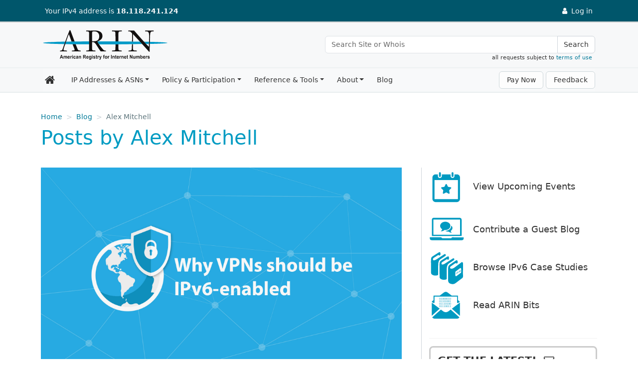

--- FILE ---
content_type: text/html
request_url: https://www.arin.net/blog/author/alex-mitchell/
body_size: 6434
content:
<!DOCTYPE html>
<html lang="en-us">
  <head>
    <title>Alex Mitchell - American Registry for Internet Numbers</title>
    <meta charset="utf-8" />
    <meta http-equiv="X-UA-Compatible" content="IE=edge" />
    <meta name="viewport" content="width=device-width,minimum-scale=1" />
    <meta name="description" content="Cybersecurity enthusiast, WordPress guru, data-safety tools tester with over 10 years of experience " />
    <meta name="keywords" content="" />
    <meta name="revised" content="1620419575" />
    
    

    <meta property="og:url" content="https://www.arin.net/blog/author/alex-mitchell/" />
    <meta property="og:type" content="website" />
    <meta property="og:title" content="Alex Mitchell" />
    <meta property="og:description" content="Cybersecurity enthusiast, WordPress guru, data-safety tools tester with over 10 years of experience " />
    <meta property="og:image" content="https://www.arin.net//img/logo-social.png" />
    <meta name="twitter:card" content="summary" />
    <meta name="twitter:site" content="@teamarin" />

    <link rel="canonical" href="https://www.arin.net/blog/author/alex-mitchell/" />
    <link rel="shortcut icon" href="/img/favicon.ico" />
    <link href="/css/styles.min.c282fd861cb32b186501e7678d4379989c9560dd1cda45ee4762d1dc30b71c5f.css" rel="stylesheet" type="text/css" />
    <link href="/css/font-awesome.min.css" rel="stylesheet" type="text/css" />
    <script src="/js/head-scripts.min.js"></script>
    
    <script src="/js/externals.js"></script>

       
</head>

<body class="d-flex flex-column">
  
  <noscript><iframe src="https://www.googletagmanager.com/ns.html?id=GTM-5VJ67SD"
    height="0" width="0" style="display:none;visibility:hidden"></iframe></noscript>
  
  <div class="flex-shrink-0">
  <header>

  <div class="container-fluid" id="top-bar">
  <a href="#main-con" class="skip-link visually-hidden-focusable">Skip to main content</a>

    <div class="header-con">
      <div class="row">
       <div id="top-bar-logo"><a href="/"><img src="/img/logo-inverse-nowords.svg" alt="The ARIN logo" /></a></div>
        <div id="display-ip">
          <p>
          <a id="scroll-icon-link" href="/" aria-label="Home"><img id="scroll-icon" src="/img/icon-inverse-color.svg" alt="The ARIN logo" /></a>
            Your IP<span id="ip-type"></span> address is <strong id="ip-address"></strong>
          </p>

        </div>
        <div id="login-links"><a id="login-link-outage" href="https://www.arin.net//notices" data-bs-toggle="tooltip" data-bs-placement="left" data-bs-container="#top-bar" title="Services currently unavailable" style="display:none">
              <i class="fa fa-ban fa-fw" aria-hidden="true"></i>
              <span>Log in</span>
            </a>

            <span id="notification-link-container"></span>

            <a id="login-link" href="https://account.arin.net/public/login">
              <i class="fa fa-user fa-fw" aria-hidden="true"></i>
              <span>Log in</span>
            </a>

            <a id="account-link-container" aria-expanded="false" href="javascript:void(0)">
              <i class="fa fa-user fa-fw" aria-hidden="true"></i>
              <span id="account-link">User</span>
              <i class="fa fa-caret-down fa-fw" aria-hidden="true"></i>
            </a>
          </p>

          <div id="account-link-dropdown">
            <ul id="account-link-dropdown-list">
              <li id="account-dashboard-item">
                <a id="account-dashboard-link" class="account-link-action" href="https://account.arin.net/public/secure/dashboard">
                  <i class="fa fa-fw fa-dashboard"></i> Dashboard
                </a>
              </li>
              <li id="account-settings-item">
                <a id="account-settings-link" class="account-link-action" href="https://account.arin.net/public/secure/profile">
                  Settings
                  <small>Profile and security information</small>
                </a>
              </li>
              <li>
                <a id="account-logout-link" href="https://account.arin.net/public/logout">
                  Log Out
                </a>
              </li>
            </ul>
          </div>
        </div>
      </div>
    </div>
  </div> 

  <div class="container-fluid" id="logo-bar">
    <div class="header-con">
      <div class="row" id="universal-links">
        <div id="logo-con">
          <a href="/" aria-label="Home">
            <img src="/img/logo-stnd.svg" alt="The ARIN logo" />
          </a>
        </div>
        <div id="search-con">
          <div class="input-group" role="search" aria-label="Universal Search">
            <input type="text" name="q" id="input-box" class="form-control search-input" placeholder="Search Site or Whois" aria-label="Search Site or Whois" />
            <button id="universal-search-button" class="btn btn-navbar search-btn" type="button">Search</button>
          </div>
        </div>
        <span class="search-tou">all requests subject to <a href="/resources/registry/whois/tou/">terms of use</a>&nbsp;&nbsp;</span>
      </div>
    </div>
  </div> 
</header>

    <div class="container-fluid" id="nav-wrapper" data-sj-ignore> 
    <div class="container"> 

      <nav class="navbar navbar-expand-lg bg-light navbar-light yamm" aria-label="main navigation">
        <a class="navbar-brand" href="/" aria-label="Home"><i class='fa fa-home fa-fw'></i></a>


          <button class="btn btn-navbar search-btn" id="navbar-search-btn" type="button" href="javascript:void(0)">
            <span class="visually-hidden">Search</span>
            <i class="fa fa-lg fa-search"></i>
          </button>

          
          <button class="navbar-toggler" type="button" data-bs-toggle="collapse" data-bs-target="#js-navbar-collapse" aria-controls="js-navbar-collapse" aria-expanded="false" aria-label="Toggle navigation">
            <span class="navbar-toggler-icon"></span>
          </button>


        
        <div id="js-navbar-collapse" class="collapse navbar-collapse js-navbar-collapse">
          <ul class="navbar-nav">

              
              

<li class="nav-item drophover yamm-fw">
  <a href="/resources/" class="nav-link drophover-toggle">IP Addresses &amp; ASNs</a><ul class="drophover-menu">
    <li>
      <div class="yamm-content">
        <div class="row">
          <ul>
            <li class="mega-header">
              <a href="/resources/guide/">Get Started</a>
            </li>
            <li><a href="/resources/guide/account/">ARIN Account Management</a></li>
            <li><a href="/resources/guide/request/">Requesting IP Addresses or ASNs</a></li>
            <li><a href="/resources/guide/ipv6/">IPv6 Information</a></li>
            <li><a href="/resources/guide/ipv4/">IPv4 Addressing Options</a></li>
            <li><a href="/resources/guide/asn/">Autonomous System Numbers</a></li>
            <li><a href="/resources/guide/legacy/">Legacy Resources at ARIN</a></li>
            </ul>
          <ul>
            <li class="mega-header">
              <a href="/resources/fees/">Fee &amp; Billing Information</a>
            </li>
            <li><a href="/resources/fees/fee_schedule/">Fee Schedule</a></li>
            <li><a href="/resources/fees/psp/">Premier Support Plan (PSP)</a></li>
            <li><a href="/resources/fees/payment/">Make a Payment</a></li>
            <li><a href="/resources/fees/contact/">How Billing Works</a></li>
            <li><a href="/resources/fees/returns/">Resource Revocation, Returns, and Reinstatement</a></li>
            </ul>
          <ul>
            <li class="mega-header">
              <a href="/resources/registry/">IP &amp; ASN Registry Services</a>
            </li>
            <li><a href="/resources/registry/manage/">Managing Resource Records</a></li>
            <li><a href="/resources/registry/transfers/">Transferring IP Addresses &amp; ASNs</a></li>
            <li><a href="/resources/registry/reassignments/">Reporting Reassignments</a></li>
            <li><a href="/resources/registry/whois/">Using Whois</a></li>
            </ul>
          <ul>
            <li class="mega-header">
              <a href="/resources/manage/">Resource Management Services</a>
            </li>
            <li><a href="/resources/manage/regrws/">Automating Record Management with Reg-RWS</a></li>
            <li><a href="/resources/manage/dnssec/">Securing DNS (DNSSEC)</a></li>
            <li><a href="/resources/manage/routingsecurity/">Routing Security Eligibility FAQs</a></li>
            <li><a href="/resources/manage/rpki/">Resource Certification (RPKI)</a></li>
            <li><a href="/resources/manage/irr/">Internet Routing Registry (IRR)</a></li>
            <li><a href="/resources/manage/reverse/">Reverse DNS</a></li>
            </ul>
          </div>
      </div>
    </li>
  </ul></li>

<li class="nav-item drophover yamm-fw">
  <a href="/participate/" class="nav-link drophover-toggle">Policy &amp; Participation</a><ul class="drophover-menu">
    <li>
      <div class="yamm-content">
        <div class="row">
          <ul>
            <li class="mega-header">
              <a href="/participate/policy/">Policy</a>
            </li>
            <li><a href="/participate/policy/nrpm/">Number Resource Policy Manual</a></li>
            <li><a href="/participate/policy/pdp/">Policy Development Process (PDP)</a></li>
            <li><a href="/participate/policy/drafts/">Draft and Recommended Draft Policies</a></li>
            <li><a href="/participate/policy/proposals/">Policy Proposals</a></li>
            </ul>
          <ul>
            <li class="mega-header">
              <a href="/participate/meetings/">Meetings &amp; Events</a>
            </li>
            <li><a href="/participate/meetings/upcoming/">Public Policy and Members Meetings</a></li>
            <li><a href="/participate/meetings/outreach/">Outreach Events</a></li>
            <li><a href="/participate/meetings/fellowships/">ARIN Fellowship Program</a></li>
            <li><a href="/participate/meetings/sponsors/">Sponsorship</a></li>
            <li><a href="/participate/meetings/past/">Past Meetings</a></li>
            </ul>
          <ul>
            <li class="mega-header">
              <a href="/participate/oversight/">Membership &amp; Elections</a>
            </li>
            <li><a href="/participate/oversight/membership/">Membership</a></li>
            <li><a href="/participate/oversight/elections/">Elections</a></li>
            </ul>
          <ul>
            <li class="mega-header">
              <a href="/participate/community/">Community Interaction</a>
            </li>
            <li><a href="/participate/community/community_surveys/">ARIN Community Satisfaction Surveys</a></li>
            <li><a href="/participate/community/mailing_lists/">Mailing Lists</a></li>
            <li><a href="/participate/community/acsp/">Consultations &amp; Suggestions</a></li>
            </ul>
          </div>
      </div>
    </li>
  </ul></li>

<li class="nav-item drophover yamm-fw">
  <a href="/reference/" class="nav-link drophover-toggle">Reference &amp; Tools</a><ul class="drophover-menu">
    <li>
      <div class="yamm-content">
        <div class="row">
          <ul>
            <li class="mega-header">
              <a href="/reference/tools/">Tools</a>
            </li>
            <li><a href="/reference/tools/testing/">Operational Test and Evaluation (OT&amp;E) Environment</a></li>
            <li><a href="/reference/tools/cidr/">CIDR Calculator</a></li>
            <li><a href="/reference/tools/software/">Community Software Repository</a></li>
            <li><a href="/reference/tools/fraud_report/">Internet Number Resource Fraud Reporting</a></li>
            </ul>
          <ul>
            <li class="mega-header">
              <a href="/reference/materials/">Reference</a>
            </li>
            <li><a href="/reference/materials/abuse/">Spam &amp; Network Abuse Reporting</a></li>
            <li><a href="/reference/materials/data/">Registry Data Description</a></li>
            <li><a href="/reference/materials/accuracy/">Data Accuracy</a></li>
            <li><a href="/reference/materials/security/">Information Security at ARIN</a></li>
            <li><a href="/reference/materials/software/">ARIN Software Releases</a></li>
            </ul>
          <ul>
            <li class="mega-header">
              <a href="/reference/research/">Research</a>
            </li>
            <li><a href="/reference/research/statistics/">Statistics &amp; Reporting</a></li>
            <li><a href="/reference/research/whowas/">Historical Whois Data (WhoWas)</a></li>
            <li><a href="/reference/research/bulkwhois/">Bulk Whois Data</a></li>
            </ul>
          <ul>
            <li class="mega-header">
              <a href="/reference/training/">Training &amp; Education</a>
            </li>
            <li><a href="/reference/training/leadership/">ARIN Leadership Development Program</a></li>
            <li><a href="/reference/training/webinars/">Instructional Webinars</a></li>
            <li><a href="/reference/training/resources/">Resource Materials</a></li>
            <li><a href="/reference/training/help_videos/">ARIN Online Help Videos</a></li>
            </ul>
          </div>
      </div>
    </li>
  </ul></li>

<li class="nav-item drophover yamm-fw">
  <a href="/about/" class="nav-link drophover-toggle">About</a><ul class="drophover-menu">
    <li>
      <div class="yamm-content">
        <div class="row">
          <ul>
            <li class="mega-header">
              <a href="/about/welcome/">Welcome to ARIN</a>
            </li>
            <li><a href="/about/welcome/staff/">Organization Structure &amp; Staff</a></li>
            <li><a href="/about/welcome/region/">Our Region</a></li>
            <li><a href="/about/welcome/board/">ARIN Board of Trustees</a></li>
            <li><a href="/about/welcome/ac/">Advisory Council</a></li>
            <li><a href="/about/welcome/nronc/">NRO Number Council</a></li>
            <li><a href="/about/welcome/careers/">Careers</a></li>
            </ul>
          <ul>
            <li class="mega-header">
              <a href="/about/corporate/">Corporate Documentation</a>
            </li>
            <li><a href="/about/corporate/documents/">Corporate Documents</a></li>
            <li><a href="/about/corporate/annual/">Annual Reports</a></li>
            <li><a href="/about/corporate/planning/">Strategic Planning &amp; Budgeting</a></li>
            <li><a href="/about/corporate/agreements/">Agreements</a></li>
            <li><a href="/about/corporate/history/">History of ARIN</a></li>
            <li><a href="/about/corporate/vendors/">Third-Party Vendors and IPv6</a></li>
            </ul>
          <ul>
            <li class="mega-header">
              <a href="/about/community_grants/">Community Grants</a>
            </li>
            <li><a href="/about/community_grants/program/">ARIN Community Grant Program</a></li>
            <li><a href="/about/community_grants/recipients/">Community Grant Program Recipients</a></li>
            </ul>
          <ul>
            <li class="mega-header">
              <a href="/about/relations/">External Relations</a>
            </li>
            <li><a href="/about/relations/governance/">Internet Governance</a></li>
            <li><a href="/about/relations/membership/">Memberships, Sponsorships, and MOUs</a></li>
            <li><a href="/about/relations/law_enforcement/">ARIN, Law Enforcement, and Public Safety</a></li>
            <li><a href="/about/relations/community/">Technical Community</a></li>
            </ul>
          </div>
      </div>
    </li>
  </ul></li>

<li class="nav-item drophover yamm-fw">
  <a href="/blog/" class="nav-link drophover-toggle no-caret">Blog</a></li>

</ul>

          <a id="payment-btn" class="btn navbar-btn ms-auto" href="/resources/fees/payment" role="button">Pay Now</a>
          <a id="feedback-btn" class="btn navbar-btn outage-guard" href="javascript:void(0)" role="button">Feedback</a>

        </div> 
      </nav>
    </div> 
  </div> 


  

<nav class="container" id="bread-con" aria-label="Breadcrumb">
  <ol class="breadcrumb">
    <li class="breadcrumb-item"><a href="https://www.arin.net/" aria-label="Home">Home</a></li>
      <li class="breadcrumb-item"><a href="https://www.arin.net/blog/">Blog</a></li>
    <li class="breadcrumb-item active" aria-current="page">Alex Mitchell</li>
  </ol>
  <ol class="breadcrumb breadcrumb-mobile">
    <li class="breadcrumb-item"><a href="https://www.arin.net/blog/authors/">Blog Authors</a></li>
  </ol>
</nav>
<div class="container" id="main-con" role="main">
  <h1>Posts by Alex Mitchell</h1>
  
<div class="row">
    <div id="main-text" class="two-col-text blog-list">
      
      
        
        
        
        
        
        
        
        
        
        
        
        
        
        
        
        
        
        
        
        
        
        
        
        
        
        
        
        
        
        
        
        
        
        
        
        
        
        
        <div class="blog-post">
            
<a href="/blog/2019/04/19/why-vpns-should-be-ipv6-enabled/"><img class="img img-fluid blog-header-image" src="/blog/2019/04/19/why-vpns-should-be-ipv6-enabled/VPN-IPv6-Graphic-01.jpg" alt="Why VPNs Should Be IPv6-Enabled"></a>
<h2><a href="/blog/2019/04/19/why-vpns-should-be-ipv6-enabled/">Why VPNs Should Be IPv6-Enabled</a></h2>
<div class="date-author">
  <time datetime="2019-04-19">19 April 2019</time>&nbsp;&bull;&nbsp;Alex Mitchell</div>
<p class="blog-summary">Alex Mitchell of VPNpro explains what it means for a VPN to be IPv6-enabled, and why you should choose a VPN that&#39;s ready for IPv6. </p>
<p class="read-more fw-bold"><a href="/blog/2019/04/19/why-vpns-should-be-ipv6-enabled/">Read more</a> <i class="fa fa-arrow-circle-right" aria-hidden="true"></i></p>
          </div>
        
        
        
        </div>
    <div class="right-rail right-rail-wide blog-rail">
      <div class="rr-content"><nav aria-label="Blog links">
  <ul class="blog-btn">
    <li class="blog-btn-events"><a href="/events/">View Upcoming Events</a></li>
    <li class="blog-btn-guest"><a href="/contact/guest-blog/">Contribute a Guest Blog</a></li>
    <li class="blog-btn-ipv6"><a href="/blog/ipv6/"> Browse IPv6 Case Studies</a></li>
    <li class="blog-btn-bits"><a href="/blog/category/ARIN-Bits/">Read ARIN Bits</a></li>
  </ul>
</nav>
  <hr />

<div id="blog-rail-signup">
  <h2 class="sidebar fw-bold">GET THE LATEST!&nbsp;&nbsp;<i class="fa fa-envelope-o" aria-hidden="true"></i></h2>
  <p>Sign up to receive the latest news about ARIN and the most pressing issues facing the Internet community.</p>
  <a href="/blog/signup" class="btn btn-primary btn-block">SIGN ME UP &#8594;</a>
</div>
  <hr />

<h2 class="sidebar">Blog Categories</h2>
      
    
      
    
      
    
      
    
      
    
      
    
      
    
      
    
      
    
      
    
      
    
      
    
      
    
      
    
      
    
      
    
      
    
      
    
      
    
      
    
      
    
      
    
      
    
      
    
      
    
      
    
      
    
      
    
      
    
      
    
      
    
      
    
      
    
      
    
      
    
      
    
      
    
      
    
      
    
      
    
      
    
      
    
      
    
      
    
      
    
      
    
      
    
      
    
      
    
      
    
      
    
      
    
      
    
      
    
      
    
      
    
      
    
      
    
      
    
      
    
      
    
      
    
      
    
      
    
      
    
      
    
      
    
      
    
      
    
      
    
      
    
      
    
      
    
      
    
      
    
      
    
      
    
      
    
      
    
      
    
      
    
      
    
      
    
      
    
      
    
      
    
      
    
      
    
      
    
      
    
      
    
      
    
      
    
      
    
      
    
      
    
      
    
      
    
      
    
      
    
      
    
      
    
      
    
      
    
      
    
      
    
      
    
      
    
      
    
      
    
      
    
      
    
      
    
      
    
      
    
      
    
      
    
      
    
      
    
      
    
      
    
      
    
      
    
      
    
      
    
      
    
      
    
      
    
      
    
      
    
      
    
      
    
      
    
      
    
      
    
      
    
      
    
      
    
      
    
      
    
      
    
      
    
      
    
      
    
      
    
      
    
      
    
      
    
      
    
      
    
      
    
      
    
      
    
      
    
      
    
      
    
      
    
      
    
      
    
      
    
      
    
      
    
      
    
      
    
      
    
      
    
      
    
      
    
      
    
      
    
      
    
      
    
      
    
      
    
      
    
      
    
      
    
      
    
      
    
      
    
      
    
      
    
      
    
      
    
      
    
      
    
      
    
      
    
      
    
      
    
      
    
      
    
      
    
      
    
      
    
      
    
      
    
      
    
      
    
      
    
      
    
      
    
      
    
      
    
      
    
      
    
      
    
      
    
      
    
      
    
      
    
      
    
      
    
      
    
      
    
      
    
      
    
      
    
      
    
      
    
      
    
      
    
      
    
      
    
      
    
      
    
      
    
      
    
      
    
      
    
      
    
      
    
      
    
      
    
      
    
      
    
      
    
      
    
      
    
      
    
      
    
      
    
      
    
      
    
      
    
      
    
      
    
      
    
      
    
      
    
      
    
      
    
      
    
      
    
      
    
      
    
      
    
      
    
      
    
      
    
      
    
      
    
      
    
      
    
      
    
      
    
      
    
      
    
      
    
      
    
      
    
      
    
      
    
      
    
      
    
      
    
      
    
      
    
      
    
      
    
      
    
      
    
      
    
      
    
      
    
      
    
      
    
      
    
      
    
      
    
      
    
      
    
      
    
      
    
      
    
      
    
      
    
      
    
      
    
      
    
      
    
      
    
      
    
      
    
      
    
      
    
      
    
      
    
      
    
      
    
      
    
      
    
      
    
      
    
      
    
      
    
      
    
      
    
      
    
      
    
      
    
      
    
      
    
      
    
      
    
      
    
      
    
      
    
      
    
      
    
      
    
      
    
      
    
      
    
      
    
      
    
      
    
      
    
      
    
      
    
      
    
      
    
      
    
      
    
      
    
      
    
      
    
      
    
      
    
      
    
      
    
      
    
      
    
      
    
      
    
      
    
      
    
      
    
      
    
      
    
      
    
      
    
      
    
      
    
      
    
      
    
      
    
      
    
      
    
      
    
      
    
      
    
      
    
      
    
      
    
      
    
      
    
      
    
      
    
      
    
      
    
      
    
      
    
      
    
      
    
      
    
      
    
      
    
      
    
      
    
      
    
      
    
      
    
      
    
      
    
      
    
      
    
      
    
      
    
      
    
      
    
      
    
      
    
      
    
      
    
      
    
      
    
      
    
      
    
      
    
      
    
      
    
      
    
      
    
      
    
      
    
      
    
      
    
      
    
      
    
      
    
      
    
      
    
      
    
      
    
      
    
      
    
      
    
      
    
      
    
      
    
      
    
      
    
      
    
      
    
      
    
  <a href="/blog/category/Caribbean">Caribbean</a>&nbsp;&bull;&nbsp;
  <a href="/blog/category/Outreach">Outreach</a>&nbsp;&bull;&nbsp;
  <a href="/blog/category/Internet-Governance">Internet Governance</a>&nbsp;&bull;&nbsp;
  <a href="/blog/category/Grant-Program">Grant Program</a>&nbsp;&bull;&nbsp;
  <a href="/blog/category/Tips">Tips</a>&nbsp;&bull;&nbsp;
  <a href="/blog/category/RPKI">RPKI</a>&nbsp;&bull;&nbsp;
  <a href="/blog/category/IRR">IRR</a>&nbsp;&bull;&nbsp;
  <a href="/blog/category/IPv6">IPv6</a>&nbsp;&bull;&nbsp;
  <a href="/blog/category/Public-Policy">Public Policy</a>&nbsp;&bull;&nbsp;
  <a href="/blog/category/Elections">Elections</a>&nbsp;&bull;&nbsp;
  <a href="/blog/category/ARIN-Bits">ARIN Bits</a>&nbsp;&bull;&nbsp;
  <a href="/blog/category/Fellowship-Program">Fellowship Program</a>&nbsp;&bull;&nbsp;
  <a href="/blog/category/Training">Training</a>&nbsp;&bull;&nbsp;
  <a href="/blog/category/Security">Security</a>&nbsp;&bull;&nbsp;
  <a href="/blog/category/Updates">Updates</a>&nbsp;&bull;&nbsp;
  <a href="/blog/category/Guest-Post">Guest Post</a>&nbsp;&bull;&nbsp;
  <a href="/blog/category/Data-Accuracy">Data Accuracy</a>&nbsp;&bull;&nbsp;
  <a href="/blog/category/Business-Case-for-IPv6">Business Case for IPv6</a>&nbsp;&bull;&nbsp;
  <a href="/blog/category/IPv4">IPv4</a>&nbsp;&bull;&nbsp;
  <a href="/blog/category/Customer-Feedback">Customer Feedback</a>
  <p>&nbsp;</p>

<nav aria-label="Booking information">
  <ul class="blog-btn">
    <li class="blog-btn-speaker"><a href="/contact/find-speakers/">Book a Speaker</a></li>
    <li class="blog-btn-helpdesk"><a href="/contact/help-desk/">Book ARIN's Customer Service Desk</a></li>
  </ul>
</nav>


<a href="https://www.linkedin.com/company/arin/"><img class="img img-fluid" src="/img/linkedin-connect-btn.png" alt="Connect with us on LinkedIn!"></a>

</div>
    </div>
  </div>
</div>


  </div>
  <footer>
  <nav id="foot-top" class="btt" aria-labelledby="foot-top-label"><span id="foot-top-label"><a href="javascript:void(0)">Back to top</a></span></nav>
    <div id="scroll-btt" class="btt" aria-hidden="true"><i class="fa fa-lg fa-chevron-up"></i><p>Back<br>to top</p></div>
    <div class="foot-content">
      <div class="row">
      <div class="foot-col">
        <ul class="foot-links">
          <li><a href="https://account.arin.net/public/terms-of-service">Terms of Service</a></li>
          <li><a href="/sitemap/">Site Map</a></li>
          <li><a href="/about/privacy/">Privacy Policy</a></li>
          <li><a href="/reference/materials/abuse/">Network Abuse</a></li>
          <li><a href="/reference/accessibility">Accessibility</a></li>
          <li><a href="/about/corporate/standards/">Standards of Behavior</a></li>
        </ul>
      </div>
      <div class="foot-col">
        <p class="foot-copy">
          <img src="/img/logo-reverse.svg" alt="The ARIN logo" style="max-width:300px" />
          &copy; Copyright 1997<span id="copy-date"> &ndash; 2025</span>, American Registry for Internet Numbers, Ltd.
        </p>
        <p class="foot-copy">
          <a href="http://www.nro.net/"><img src="/img/nro-logo2.png" alt="Visit the NRO website" /></a>
        </p>
        <p class="foot-copy">
          A member of the Number Resource Organization
        </p>
      </div>
      <div class="foot-col">
        <p class="foot-contact">
          <a href="https://arin.statuspage.io/">Service Status</a>
        </p>
        <p class="foot-contact">
          <a href="/contact/">Contact Us</a>
        </p>
        <p class="foot-contact">
          Registration Services: <a href="tel:+1-703-227-0660">+1.703.227.0660</a><br />
          Financial Services: <a href="tel:+1-703-227-9886">+1.703.227.9886</a><br />
          Main: <a href="tel:+1-703-227-9840">+1.703.227.9840</a>
        </p>
        <p class="foot-contact">
          <ul class="foot-social list-inline">
            <li class="list-inline-item"><a href="https://www.linkedin.com/company/arin"><i class="fa fa-linkedin-square fa-fw" aria-hidden="true"></i><span>Visit ARIN on LinkedIn</span></a></li>
            <li class="list-inline-item"><a href="https://www.instagram.com/arin_rir/"><i class="fa fa-instagram fa-fw" aria-hidden="true"></i><span>Visit ARIN on Instagram</span></a></li>
            <li class="list-inline-item"><a href="https://www.facebook.com/TeamARIN"><i class="fa fa-facebook-official fa-fw" aria-hidden="true"></i><span>Visit ARIN on Facebook</span></a></li>
            <li class="list-inline-item" id="x-logo"><a href="https://x.com/TeamARIN"><svg xmlns="http://www.w3.org/2000/svg" viewBox="0 0 100 100"><path d="m99.45,9.05c0-5.62-2.88-8.52-8.44-8.52-27.32-.02-54.65-.02-81.97,0C3.28.53.54,3.34.54,9.17c0,13.66,0,27.32,0,40.98,0,13.58,0,27.16,0,40.73,0,5.73,2.84,8.58,8.62,8.59,27.16.02,54.31.02,81.47,0,5.91,0,8.82-2.87,8.83-8.7.02-27.24.02-54.48,0-81.72Zm-32.66,83.26c-7.38-10.72-14.86-21.6-22.48-32.68-9.55,11.1-18.94,22.01-28.25,32.83h-7.29c10.94-12.72,21.58-25.09,32.3-37.56C30.37,39.31,19.7,23.77,8.81,7.92h24.64c6.96,10.12,14.07,20.45,21.34,31.01,9.06-10.53,17.95-20.86,26.79-31.12h7.28c-10.42,12.12-20.57,23.93-30.82,35.86,11.08,16.13,22.14,32.23,33.41,48.64h-24.65Z"/><path d="m81.49,87.11h-11.23C53.25,62.79,36.14,38.32,18.81,13.52h11.23c16.94,24.23,34.05,48.7,51.45,73.59Z"/></svg><span>Visit ARIN on X</span></a></li>
            <li class="list-inline-item"><a href="https://www.youtube.com/c/teamarin/"><i class="fa fa-youtube-square fa-fw" aria-hidden="true"></i><span>Visit ARIN on YouTube</span></a></li>
          </ul>
        </p>
        <p class="foot-contact">
          <a href="/about/media/">Media</a>
        </p>

      </div>
      </div>
    </div>
  </footer>
  <div id="preload" aria-hidden="true"></div>


<script src="/js/bootstrap.bundle.min.js"></script>
<script src="/js/static-utils.js"></script>


<script src="/js/global.min.e88b94f3587813198ee49162776f0acdee18a5eb87112ecf47dd9cbdf9204e16.js"></script>

<script src="https://c2y23vzfb5cg.statuspage.io/embed/script.js"></script>

</body>
</html>


--- FILE ---
content_type: image/svg+xml
request_url: https://www.arin.net/img/logo-reverse.svg
body_size: 4973
content:
<svg id="Layer_2" data-name="Layer 2" xmlns="http://www.w3.org/2000/svg" viewBox="0 0 264.67 62.85"><defs><style>.cls-1{fill:#009ac7;}.cls-2{fill:#fff;}</style></defs><path class="cls-1" d="M215,46q2.23,2.41,4.64,5l5.92-.13c0-1.48.1-3,.15-4.61C222.28,46.18,218.7,46.1,215,46Z" transform="translate(-0.19 -21.58)"/><path class="cls-1" d="M227.49,46.3l-.12,4.52c23.25-.58,37.49-1.38,37.49-2.26S250.68,46.89,227.49,46.3Z" transform="translate(-0.19 -21.58)"/><path class="cls-1" d="M45.27,51.13C14.6,50.54.19,49.61.19,48.58s15.59-2,47.16-2.62Z" transform="translate(-0.19 -21.58)"/><path class="cls-1" d="M98.29,48.47l0-3.09c-17,.09-35.35.28-49.11.54l-1.74,5.26c14.13.28,40.16.26,50.87.35Z" transform="translate(-0.19 -21.58)"/><path class="cls-1" d="M115.78,45.75a34.71,34.71,0,0,0,3.59,6H131c28.43,0,58.36-.4,79.93-.76l-4.42-5c-20.57-.32-49.23-.74-75.51-.74l-14.74,0C116,45.43,115.78,45.55,115.78,45.75Z" transform="translate(-0.19 -21.58)"/><path class="cls-2" d="M42.92,82.1H41.37l-.61-1.78H37.92l-.58,1.78H35.82l2.75-7.88h1.51ZM40.29,79l-1-2.92-1,2.92Z" transform="translate(-0.19 -21.58)"/><path class="cls-2" d="M43.68,76.39h1.25v.78a2,2,0,0,1,1.61-.92,1.56,1.56,0,0,1,.85.23,1.67,1.67,0,0,1,.6.68,2.44,2.44,0,0,1,.73-.68,1.65,1.65,0,0,1,.83-.23,1.75,1.75,0,0,1,1,.26,1.53,1.53,0,0,1,.58.75,3.41,3.41,0,0,1,.14,1.18V82.1H49.88V78.83a2.59,2.59,0,0,0-.14-1.1.63.63,0,0,0-.58-.32.87.87,0,0,0-.54.19,1.1,1.1,0,0,0-.36.57,4.71,4.71,0,0,0-.11,1.18V82.1H46.79V79a4.73,4.73,0,0,0-.07-1.07.73.73,0,0,0-.23-.36.66.66,0,0,0-.42-.12.9.9,0,0,0-.56.19,1,1,0,0,0-.36.54A4.6,4.6,0,0,0,45,79.32V82.1H43.68Z" transform="translate(-0.19 -21.58)"/><path class="cls-2" d="M55.65,80.3l1.35.25a2.42,2.42,0,0,1-.82,1.26,2.28,2.28,0,0,1-1.41.43,2.21,2.21,0,0,1-2-1,3.54,3.54,0,0,1-.5-2A3.43,3.43,0,0,1,53,77.06a2.11,2.11,0,0,1,1.69-.81,2.18,2.18,0,0,1,1.81.85,4.07,4.07,0,0,1,.63,2.59h-3.4a1.65,1.65,0,0,0,.33,1,.94.94,0,0,0,.77.37.76.76,0,0,0,.54-.19A1.21,1.21,0,0,0,55.65,80.3Zm.09-1.53a1.54,1.54,0,0,0-.31-1,.9.9,0,0,0-1.44,0,1.5,1.5,0,0,0-.29,1Z" transform="translate(-0.19 -21.58)"/><path class="cls-2" d="M59.59,82.1H58.23V76.39H59.5v.82a2.43,2.43,0,0,1,.58-.77,1,1,0,0,1,.58-.19,1.6,1.6,0,0,1,.89.29l-.42,1.32a1.13,1.13,0,0,0-.63-.25.68.68,0,0,0-.48.18,1.09,1.09,0,0,0-.31.63,9.37,9.37,0,0,0-.12,1.91Z" transform="translate(-0.19 -21.58)"/><path class="cls-2" d="M62.23,75.61V74.22h1.36v1.39Zm0,6.49V76.39h1.36V82.1Z" transform="translate(-0.19 -21.58)"/><path class="cls-2" d="M69.57,78.07l-1.35.26a1.11,1.11,0,0,0-.31-.67.9.9,0,0,0-.62-.22,1,1,0,0,0-.81.39,2.2,2.2,0,0,0-.3,1.31,2.57,2.57,0,0,0,.3,1.44,1,1,0,0,0,.83.42.85.85,0,0,0,.63-.24,1.65,1.65,0,0,0,.35-.85l1.34.25a2.77,2.77,0,0,1-.8,1.55,2.52,2.52,0,0,1-3.38-.26,3.34,3.34,0,0,1-.66-2.2A3.3,3.3,0,0,1,65.46,77a2.57,2.57,0,0,1,3.31-.34A2.5,2.5,0,0,1,69.57,78.07Z" transform="translate(-0.19 -21.58)"/><path class="cls-2" d="M71.69,78.13l-1.22-.25a2.25,2.25,0,0,1,.71-1.23,2.45,2.45,0,0,1,1.51-.4,3,3,0,0,1,1.35.24,1.46,1.46,0,0,1,.62.61,3.48,3.48,0,0,1,.18,1.35v1.77a7.41,7.41,0,0,0,.06,1.11,4,4,0,0,0,.25.77H73.8a4.32,4.32,0,0,1-.13-.44,1.71,1.71,0,0,0,0-.18,2.58,2.58,0,0,1-.74.57,2,2,0,0,1-.85.19,1.65,1.65,0,0,1-1.25-.48,1.69,1.69,0,0,1-.45-1.21,1.78,1.78,0,0,1,.21-.87,1.47,1.47,0,0,1,.58-.58,4.16,4.16,0,0,1,1.07-.35,6.82,6.82,0,0,0,1.31-.37v-.15a.83.83,0,0,0-.19-.63,1,1,0,0,0-.73-.19.9.9,0,0,0-.57.16A1.09,1.09,0,0,0,71.69,78.13Zm1.81,1.23a6.25,6.25,0,0,1-.82.23,2.23,2.23,0,0,0-.73.27.67.67,0,0,0-.26.53.77.77,0,0,0,.21.55.67.67,0,0,0,.53.23,1.07,1.07,0,0,0,.7-.26,1,1,0,0,0,.32-.51,3.76,3.76,0,0,0,0-.74Z" transform="translate(-0.19 -21.58)"/><path class="cls-2" d="M81,82.1H79.61V79.18a4.84,4.84,0,0,0-.09-1.2.85.85,0,0,0-.28-.42.75.75,0,0,0-.47-.15,1,1,0,0,0-.63.22,1,1,0,0,0-.38.57,5.27,5.27,0,0,0-.11,1.31V82.1H76.29V76.39h1.27v.84a2,2,0,0,1,1.69-1,1.82,1.82,0,0,1,.81.18,1.38,1.38,0,0,1,.56.46,1.74,1.74,0,0,1,.27.64,5.26,5.26,0,0,1,.07,1Z" transform="translate(-0.19 -21.58)"/><path class="cls-2" d="M85.32,82.1V74.22h3a4.69,4.69,0,0,1,1.65.21,1.76,1.76,0,0,1,.82.76,2.43,2.43,0,0,1,.31,1.24,2.27,2.27,0,0,1-.46,1.47,2.14,2.14,0,0,1-1.39.73,3.31,3.31,0,0,1,.76.66,9,9,0,0,1,.81,1.27l.86,1.54H90l-1-1.72a10.94,10.94,0,0,0-.75-1.15,1.16,1.16,0,0,0-.43-.33,2.15,2.15,0,0,0-.72-.08h-.29V82.1Zm1.44-4.53h1a5.06,5.06,0,0,0,1.28-.1.83.83,0,0,0,.4-.34,1.2,1.2,0,0,0,.14-.59,1,1,0,0,0-.19-.65.78.78,0,0,0-.53-.31,9.67,9.67,0,0,0-1,0H86.76Z" transform="translate(-0.19 -21.58)"/><path class="cls-2" d="M95.51,80.3l1.36.25A2.5,2.5,0,0,1,96,81.81a2.28,2.28,0,0,1-1.41.43,2.21,2.21,0,0,1-2-1,3.54,3.54,0,0,1-.5-2,3.43,3.43,0,0,1,.66-2.23,2.11,2.11,0,0,1,1.69-.81,2.18,2.18,0,0,1,1.81.85,4.07,4.07,0,0,1,.63,2.59h-3.4a1.65,1.65,0,0,0,.33,1,.94.94,0,0,0,.77.37.76.76,0,0,0,.54-.19A1.21,1.21,0,0,0,95.51,80.3Zm.09-1.53a1.54,1.54,0,0,0-.31-1,.9.9,0,0,0-1.44,0,1.56,1.56,0,0,0-.29,1Z" transform="translate(-0.19 -21.58)"/><path class="cls-2" d="M98,82.47l1.54.19a.67.67,0,0,0,.19.44.9.9,0,0,0,.6.17,1.44,1.44,0,0,0,.8-.18.73.73,0,0,0,.27-.38,2.6,2.6,0,0,0,.07-.7v-.83a1.81,1.81,0,0,1-1.54.92,1.85,1.85,0,0,1-1.63-1,3.54,3.54,0,0,1-.48-1.91,3.43,3.43,0,0,1,.62-2.2,2,2,0,0,1,1.55-.76,1.84,1.84,0,0,1,1.57.93v-.79h1.26v5.13A5.72,5.72,0,0,1,102.7,83a1.91,1.91,0,0,1-.42.79,1.73,1.73,0,0,1-.72.44,3.47,3.47,0,0,1-1.15.16,2.68,2.68,0,0,1-1.85-.5A1.61,1.61,0,0,1,98,82.66,1.34,1.34,0,0,1,98,82.47Zm1.22-3.35a2.29,2.29,0,0,0,.31,1.34.94.94,0,0,0,.78.42,1,1,0,0,0,.83-.44,2,2,0,0,0,.34-1.28,2.25,2.25,0,0,0-.32-1.32,1,1,0,0,0-.83-.43,1,1,0,0,0-.8.42A2.15,2.15,0,0,0,99.24,79.12Z" transform="translate(-0.19 -21.58)"/><path class="cls-2" d="M104.29,75.61V74.22h1.36v1.39Zm0,6.49V76.39h1.36V82.1Z" transform="translate(-0.19 -21.58)"/><path class="cls-2" d="M106.67,80.49l1.36-.24a1.2,1.2,0,0,0,.35.67,1.13,1.13,0,0,0,.74.22,1.26,1.26,0,0,0,.79-.21.51.51,0,0,0,.18-.41.39.39,0,0,0-.1-.28.9.9,0,0,0-.45-.2,6.8,6.8,0,0,1-2.09-.75,1.49,1.49,0,0,1-.61-1.28,1.67,1.67,0,0,1,.53-1.25,2.26,2.26,0,0,1,1.63-.51,2.65,2.65,0,0,1,1.57.38,2,2,0,0,1,.71,1.12L110,78a1,1,0,0,0-.32-.51,1,1,0,0,0-.65-.18,1.35,1.35,0,0,0-.77.17.37.37,0,0,0-.15.31.32.32,0,0,0,.13.27,4.6,4.6,0,0,0,1.27.43,3.54,3.54,0,0,1,1.52.68,1.48,1.48,0,0,1,.42,1.12,1.83,1.83,0,0,1-.59,1.36,2.4,2.4,0,0,1-1.74.57,2.68,2.68,0,0,1-1.66-.47A2.2,2.2,0,0,1,106.67,80.49Z" transform="translate(-0.19 -21.58)"/><path class="cls-2" d="M115.1,76.39V77.6h-.92v2.3a5.73,5.73,0,0,0,0,.82.29.29,0,0,0,.11.19.36.36,0,0,0,.23.08,1.49,1.49,0,0,0,.53-.15L115.2,82a2.46,2.46,0,0,1-1.06.23,1.59,1.59,0,0,1-.66-.14,1,1,0,0,1-.43-.36,1.42,1.42,0,0,1-.18-.58,7.78,7.78,0,0,1-.05-1.07V77.6h-.62V76.39h.62V75.25l1.36-.89v2Z" transform="translate(-0.19 -21.58)"/><path class="cls-2" d="M117.45,82.1h-1.36V76.39h1.27v.82a2.44,2.44,0,0,1,.57-.77,1,1,0,0,1,.59-.19,1.54,1.54,0,0,1,.88.29L119,77.86a1.16,1.16,0,0,0-.64-.25.7.7,0,0,0-.48.18,1.23,1.23,0,0,0-.31.63,10.51,10.51,0,0,0-.11,1.91Z" transform="translate(-0.19 -21.58)"/><path class="cls-2" d="M119.45,76.39h1.45l1.23,4,1.19-4h1.41l-1.81,5.49-.32,1a4.11,4.11,0,0,1-.35.77,1.58,1.58,0,0,1-.37.43,1.52,1.52,0,0,1-.51.25,2.53,2.53,0,0,1-.7.09,3.31,3.31,0,0,1-.77-.09l-.12-1.18a2.46,2.46,0,0,0,.57.07.81.81,0,0,0,.71-.31,2.36,2.36,0,0,0,.35-.8Z" transform="translate(-0.19 -21.58)"/><path class="cls-2" d="M128,76.39h.75V76a3.24,3.24,0,0,1,.14-1.08,1.23,1.23,0,0,1,.51-.58,1.89,1.89,0,0,1,.94-.22,3.8,3.8,0,0,1,1.15.19l-.18,1a2.87,2.87,0,0,0-.64-.08.55.55,0,0,0-.43.15,1,1,0,0,0-.13.6v.4h1v1.19h-1V82.1H128.7V77.58H128Z" transform="translate(-0.19 -21.58)"/><path class="cls-2" d="M131.61,79.16A3.29,3.29,0,0,1,132,77.7a2.35,2.35,0,0,1,.94-1.07,2.6,2.6,0,0,1,1.38-.38,2.43,2.43,0,0,1,1.91.85,3.45,3.45,0,0,1,0,4.28,2.42,2.42,0,0,1-1.9.86,2.73,2.73,0,0,1-1.35-.36,2.28,2.28,0,0,1-1-1A3.73,3.73,0,0,1,131.61,79.16Zm1.39.09a2,2,0,0,0,.37,1.3,1.11,1.11,0,0,0,.9.45,1.14,1.14,0,0,0,.9-.45,2.08,2.08,0,0,0,.36-1.32,2,2,0,0,0-.36-1.29,1.14,1.14,0,0,0-.9-.45,1.11,1.11,0,0,0-.9.45A2,2,0,0,0,133,79.25Z" transform="translate(-0.19 -21.58)"/><path class="cls-2" d="M139.4,82.1H138V76.39h1.26v.82a2.59,2.59,0,0,1,.58-.77,1,1,0,0,1,.59-.19,1.57,1.57,0,0,1,.88.29l-.41,1.32a1.16,1.16,0,0,0-.64-.25.68.68,0,0,0-.48.18,1.23,1.23,0,0,0-.31.63,10.51,10.51,0,0,0-.11,1.91Z" transform="translate(-0.19 -21.58)"/><path class="cls-2" d="M144.86,82.1V74.22h1.43V82.1Z" transform="translate(-0.19 -21.58)"/><path class="cls-2" d="M152.41,82.1h-1.36V79.18A4.84,4.84,0,0,0,151,78a.79.79,0,0,0-.28-.42.73.73,0,0,0-.47-.15,1,1,0,0,0-.63.22,1.09,1.09,0,0,0-.38.57,5.42,5.42,0,0,0-.1,1.31V82.1h-1.36V76.39H149v.84a2,2,0,0,1,1.69-1,1.86,1.86,0,0,1,.82.18,1.45,1.45,0,0,1,.56.46,1.73,1.73,0,0,1,.26.64,5.12,5.12,0,0,1,.08,1Z" transform="translate(-0.19 -21.58)"/><path class="cls-2" d="M156.24,76.39V77.6h-.92v2.3a5.73,5.73,0,0,0,0,.82.29.29,0,0,0,.11.19.38.38,0,0,0,.23.08,1.49,1.49,0,0,0,.53-.15l.12,1.17a2.43,2.43,0,0,1-1.06.23,1.59,1.59,0,0,1-.66-.14,1,1,0,0,1-.43-.36,1.42,1.42,0,0,1-.18-.58,7.78,7.78,0,0,1,0-1.07V77.6h-.62V76.39H154V75.25l1.36-.89v2Z" transform="translate(-0.19 -21.58)"/><path class="cls-2" d="M160.25,80.3l1.36.25a2.49,2.49,0,0,1-.82,1.26,2.33,2.33,0,0,1-1.42.43,2.21,2.21,0,0,1-2-1,3.62,3.62,0,0,1-.5-2,3.43,3.43,0,0,1,.66-2.23,2.11,2.11,0,0,1,1.69-.81,2.18,2.18,0,0,1,1.81.85,4.13,4.13,0,0,1,.64,2.59h-3.41a1.65,1.65,0,0,0,.33,1,1,1,0,0,0,.78.37.75.75,0,0,0,.53-.19A1.14,1.14,0,0,0,160.25,80.3Zm.09-1.53a1.6,1.6,0,0,0-.3-1,.91.91,0,0,0-1.45,0,1.5,1.5,0,0,0-.28,1Z" transform="translate(-0.19 -21.58)"/><path class="cls-2" d="M164.2,82.1h-1.36V76.39h1.26v.82a2.59,2.59,0,0,1,.58-.77,1,1,0,0,1,.58-.19,1.57,1.57,0,0,1,.89.29l-.41,1.32a1.16,1.16,0,0,0-.64-.25.68.68,0,0,0-.48.18,1.15,1.15,0,0,0-.31.63,9.63,9.63,0,0,0-.11,1.91Z" transform="translate(-0.19 -21.58)"/><path class="cls-2" d="M171.51,82.1h-1.36V79.18a4.84,4.84,0,0,0-.09-1.2.79.79,0,0,0-.28-.42.73.73,0,0,0-.47-.15,1,1,0,0,0-.63.22,1.09,1.09,0,0,0-.38.57,5.42,5.42,0,0,0-.1,1.31V82.1h-1.36V76.39h1.26v.84a2,2,0,0,1,1.69-1,1.86,1.86,0,0,1,.82.18,1.53,1.53,0,0,1,.56.46,1.92,1.92,0,0,1,.26.64,5.12,5.12,0,0,1,.08,1Z" transform="translate(-0.19 -21.58)"/><path class="cls-2" d="M176,80.3l1.36.25a2.49,2.49,0,0,1-.82,1.26,2.32,2.32,0,0,1-1.41.43,2.21,2.21,0,0,1-2-1,3.54,3.54,0,0,1-.51-2,3.37,3.37,0,0,1,.67-2.23,2.07,2.07,0,0,1,1.68-.81,2.18,2.18,0,0,1,1.81.85,4.06,4.06,0,0,1,.64,2.59H174a1.65,1.65,0,0,0,.33,1,1,1,0,0,0,.78.37.79.79,0,0,0,.54-.19A1.21,1.21,0,0,0,176,80.3Zm.09-1.53a1.6,1.6,0,0,0-.3-1,.91.91,0,0,0-1.45,0,1.5,1.5,0,0,0-.28,1Z" transform="translate(-0.19 -21.58)"/><path class="cls-2" d="M181,76.39V77.6H180v2.3a5.73,5.73,0,0,0,0,.82.35.35,0,0,0,.12.19.33.33,0,0,0,.22.08,1.44,1.44,0,0,0,.53-.15L181,82a2.39,2.39,0,0,1-1.06.23,1.51,1.51,0,0,1-.65-.14.92.92,0,0,1-.43-.36,1.41,1.41,0,0,1-.19-.58,8.36,8.36,0,0,1,0-1.07V77.6H178V76.39h.63V75.25l1.35-.89v2Z" transform="translate(-0.19 -21.58)"/><path class="cls-2" d="M184.86,82.1V74.22h1.39l2.91,5.26V74.22h1.33V82.1h-1.43L186.19,77V82.1Z" transform="translate(-0.19 -21.58)"/><path class="cls-2" d="M195.47,82.1v-.86a2.07,2.07,0,0,1-.74.73,1.87,1.87,0,0,1-1,.27,1.76,1.76,0,0,1-.93-.26,1.38,1.38,0,0,1-.59-.71,3.27,3.27,0,0,1-.19-1.26V76.39h1.36V79a8.21,8.21,0,0,0,.07,1.47.88.88,0,0,0,.28.43.76.76,0,0,0,.51.16,1,1,0,0,0,.62-.21,1.07,1.07,0,0,0,.39-.53,7.32,7.32,0,0,0,.1-1.54V76.39h1.36V82.1Z" transform="translate(-0.19 -21.58)"/><path class="cls-2" d="M198.13,76.39h1.25v.78a2,2,0,0,1,1.61-.92,1.62,1.62,0,0,1,.86.23,1.65,1.65,0,0,1,.59.68,2.56,2.56,0,0,1,.73-.68,1.66,1.66,0,0,1,.84-.23,1.72,1.72,0,0,1,1,.26,1.55,1.55,0,0,1,.59.75,3.67,3.67,0,0,1,.14,1.18V82.1h-1.36V78.83a2.76,2.76,0,0,0-.14-1.1.64.64,0,0,0-.58-.32.85.85,0,0,0-.54.19,1.12,1.12,0,0,0-.37.57,4.71,4.71,0,0,0-.11,1.18V82.1h-1.36V79a4.73,4.73,0,0,0-.07-1.07.66.66,0,0,0-.23-.36.65.65,0,0,0-.41-.12.91.91,0,0,0-.57.19,1,1,0,0,0-.36.54,4.6,4.6,0,0,0-.11,1.18V82.1h-1.36Z" transform="translate(-0.19 -21.58)"/><path class="cls-2" d="M207.08,82.1V74.22h1.36v2.83a1.87,1.87,0,0,1,1.49-.8,1.91,1.91,0,0,1,1.55.76,3.39,3.39,0,0,1,.62,2.18,3.58,3.58,0,0,1-.63,2.26,1.9,1.9,0,0,1-1.52.79,1.8,1.8,0,0,1-.87-.25,2.21,2.21,0,0,1-.73-.73v.84Zm1.35-3a2.63,2.63,0,0,0,.25,1.32,1.06,1.06,0,0,0,.94.61.93.93,0,0,0,.77-.43,2.33,2.33,0,0,0,.32-1.36,2.48,2.48,0,0,0-.32-1.42,1,1,0,0,0-.82-.43,1,1,0,0,0-.82.42A2.12,2.12,0,0,0,208.43,79.12Z" transform="translate(-0.19 -21.58)"/><path class="cls-2" d="M216.24,80.3l1.36.25a2.42,2.42,0,0,1-.82,1.26,2.28,2.28,0,0,1-1.41.43,2.21,2.21,0,0,1-2-1,3.54,3.54,0,0,1-.51-2,3.43,3.43,0,0,1,.67-2.23,2.11,2.11,0,0,1,1.69-.81,2.19,2.19,0,0,1,1.81.85,4.07,4.07,0,0,1,.63,2.59h-3.4a1.7,1.7,0,0,0,.32,1,1,1,0,0,0,.78.37.76.76,0,0,0,.54-.19A1.21,1.21,0,0,0,216.24,80.3Zm.1-1.53a1.6,1.6,0,0,0-.31-1,.9.9,0,0,0-1.44,0,1.5,1.5,0,0,0-.29,1Z" transform="translate(-0.19 -21.58)"/><path class="cls-2" d="M220.19,82.1h-1.36V76.39h1.27v.82a2.44,2.44,0,0,1,.57-.77,1,1,0,0,1,.59-.19,1.6,1.6,0,0,1,.89.29l-.42,1.32a1.16,1.16,0,0,0-.63-.25.72.72,0,0,0-.49.18,1.23,1.23,0,0,0-.31.63,10.51,10.51,0,0,0-.11,1.91Z" transform="translate(-0.19 -21.58)"/><path class="cls-2" d="M222.36,80.49l1.36-.24a1.15,1.15,0,0,0,.36.67,1.09,1.09,0,0,0,.74.22,1.21,1.21,0,0,0,.78-.21.52.52,0,0,0,.19-.41.43.43,0,0,0-.1-.28.94.94,0,0,0-.46-.2,6.92,6.92,0,0,1-2.09-.75,1.51,1.51,0,0,1-.6-1.28,1.66,1.66,0,0,1,.52-1.25,2.29,2.29,0,0,1,1.64-.51,2.63,2.63,0,0,1,1.56.38,1.92,1.92,0,0,1,.71,1.12l-1.28.27a.94.94,0,0,0-.31-.51,1.06,1.06,0,0,0-.66-.18,1.39,1.39,0,0,0-.77.17.37.37,0,0,0-.15.31.32.32,0,0,0,.13.27,4.74,4.74,0,0,0,1.27.43,3.49,3.49,0,0,1,1.52.68,1.48,1.48,0,0,1,.42,1.12,1.82,1.82,0,0,1-.58,1.36,2.4,2.4,0,0,1-1.74.57,2.66,2.66,0,0,1-1.66-.47A2.21,2.21,0,0,1,222.36,80.49Z" transform="translate(-0.19 -21.58)"/><path class="cls-2" d="M47,64.88c-3.24,0-3.24-1.43-3.24-2.24,0-1.06.81-3.93,3.43-10.78a5,5,0,0,1,.31-.68h-.07l1.74-5.26h.05c1.46-4.57,5.47-15.68,5.82-15.68h.13l5.6,15.49,6.5-.09c-4.2-11-8.46-22.65-8.74-23.32s-.5-.74-1.06-.74c-.75,0-1,0-1.18.56-6,15.07-10.84,28.53-14.64,39.56-.81,2.43-2,3.18-3.18,3.18-1.68,0-2.31.31-2.31.81,0,.75.13,1.06.44,1.06.5,0,1.12-.13,4.92-.13,7.42,0,8.23.13,8.73.13s.74-.25.74-1S50.73,64.88,47,64.88Z" transform="translate(-0.19 -21.58)"/><path class="cls-2" d="M78.46,64.88c-2.43,0-3.74-.69-4.73-3-1.11-2.52-2.6-6.23-4.21-10.38l-6.6-.08c1.31,3.31,4.39,10.72,4.39,12.08,0,1.06-.81,1.37-3.3,1.37-1.25,0-2.62.12-2.62.75s.06,1.12.31,1.12c.43,0,.87-.13,9.28-.13,7.54,0,8,.13,8.66.13s.69-.75.69-1.19S79,64.88,78.46,64.88Z" transform="translate(-0.19 -21.58)"/><path class="cls-2" d="M104.44,45V28.49c0-4.11.87-4.42,4.67-4.42,7.16,0,10.65,4.61,10.65,10.34S117,45,109.54,45ZM98.08,62.14c-.06,1.68-.44,2.74-4.42,2.74-1.75,0-1.75.37-1.75,1.06s0,.81.5.81.69-.13,8.91-.13c9.22,0,9.47.13,9.91.13s.49-.25.49-.81,0-1.06-1.74-1.06c-4.92,0-5.3-1.06-5.36-2.74-.12-3.12-.18-15.27-.18-15.27,2.55-.06,4-.06,6.54,2.49,2.24,2.25,6.35,10.16,11.52,16.89.38.5.57.5,1.13.5a41.33,41.33,0,0,1,4.42-.13,49.58,49.58,0,0,1,5.11.13c.56,0,.75-.25.75-.94,0-.37,0-.74-.44-.74-3.74-.07-4.3-.81-8.78-6.23-5.8-7-8.91-12.72-8.91-13.09s.37-.37.68-.5c6.85-2.74,10-5.67,10-11.65,0-9-8.85-11.4-16.07-11.4-3.68,0-7.48.25-9.1.25-3.93,0-8.41-.25-8.91-.25s-.56.43-.56.81c0,.56,0,1.06.68,1.06,4.49,0,5.55.5,5.61,4.17C98.2,31.11,98.2,59,98.08,62.14Z" transform="translate(-0.19 -21.58)"/><path class="cls-2" d="M147.62,24.07c5.42,0,6.48.5,6.54,4.17.06,2.87.12,17.12.12,17.12l6.17,0s.06-14.28.13-17.15c.06-3.67,1.12-4.17,6.54-4.17.69,0,.69-.5.69-1.06,0-.38-.13-.81-.56-.81s-5.92.25-9.91.25-9.35-.25-9.85-.25-.56.43-.56.81C146.93,23.57,146.93,24.07,147.62,24.07Z" transform="translate(-0.19 -21.58)"/><path class="cls-2" d="M166,64.88c-4.92,0-5.3-1.06-5.36-2.74-.13-3.12-.19-7.17-.19-9.85v-.56c-2,0-4.09,0-6.17,0v.53c0,2.68-.06,6.73-.18,9.85-.06,1.68-.44,2.74-5.36,2.74-1.75,0-1.75.37-1.75,1.06s0,.81.5.81.69-.13,9.85-.13,9.47.13,9.91.13.49-.25.49-.81S167.74,64.88,166,64.88Z" transform="translate(-0.19 -21.58)"/><path class="cls-2" d="M196.47,64.88c-3.43,0-4.86-1-4.86-3,0-1-.17-4.6-.24-10.47l-2,0c-.19,6.22-.43,10.09-.46,10.74-.25,2.43-2.74,2.74-4.24,2.74-.75,0-2.8.12-2.8.68,0,.75,0,1.19.62,1.19.44,0,1-.13,8-.13,7.66,0,8,.13,8.53.13s.63-.19.63-.94S199.65,64.88,196.47,64.88Z" transform="translate(-0.19 -21.58)"/><path class="cls-2" d="M235.16,22.2c-.37,0-6.79.25-8.16.25-1.74,0-8-.25-9-.25-.5,0-.69.37-.69,1s.13.88.81.88c5.42,0,7.79.37,7.79,9.9,0,6.11-.31,17.14-.62,22.93-14-14.33-23.81-26.1-31.09-34.33-.19-.19-.32-.37-.5-.37-1,0-4.61.25-5.55.25-1.12,0-5.54-.25-5.92-.25s-.68.12-.68.87,0,1,.56,1h2.3c1.31,0,4.68,3.24,5.11,4.36a13.51,13.51,0,0,1,.13,2.68c0,5.46-.07,10.48-.16,14.67.63,0,1.28,0,1.91.06,0-5.25.12-10.67.18-15.92,28.78,31,34,37.58,34.58,37.58s.93-.07.93-.88c0-5.92.75-35.2,1.12-37.38.82-4.55,1.88-5.17,6.92-5.17.31,0,.56-.19.56-1.06C235.66,22.63,235.54,22.2,235.16,22.2Z" transform="translate(-0.19 -21.58)"/></svg>

--- FILE ---
content_type: image/svg+xml
request_url: https://www.arin.net/img/blog_icon_events.svg
body_size: 817
content:
<?xml version="1.0" encoding="utf-8"?>
<!-- Generator: Adobe Illustrator 25.2.1, SVG Export Plug-In . SVG Version: 6.00 Build 0)  -->
<svg version="1.1" id="Layer_1" xmlns="http://www.w3.org/2000/svg" xmlns:xlink="http://www.w3.org/1999/xlink" x="0px" y="0px"
	 viewBox="0 0 377 303" style="enable-background:new 0 0 377 303;" xml:space="preserve">
<style type="text/css">
	.st0{fill:#02576C;}
	.st1{fill:#009AC1;}
	.st2{fill:#002D38;}
	.st3{fill:#FFFFFF;}
	.st4{fill:#009AC1;stroke:#FFFFFF;stroke-width:7.1236;stroke-miterlimit:10;}
	.st5{fill:#606060;}
	.st6{fill:#009AC1;stroke:#FFFFFF;stroke-width:4.3787;stroke-miterlimit:10;}
</style>
<g>
	<path class="st1" d="M259.9,258.2H111.8c-11.4,0-20.7-9.3-20.7-20.7V89.4c0-11.4,9.3-20.7,20.7-20.7h148.1
		c11.4,0,20.7,9.3,20.7,20.7v148.1C280.6,248.9,271.3,258.2,259.9,258.2z"/>
	<rect x="105.4" y="107.2" class="st3" width="161" height="131.1"/>
	<g>
		<path class="st4" d="M142.4,89.4L142.4,89.4c-5.5,0-10-4.5-10-10V59.5c0-5.5,4.5-10,10-10h0c5.5,0,10,4.5,10,10v19.9
			C152.4,84.9,147.9,89.4,142.4,89.4z"/>
		<path class="st4" d="M229.3,89.4L229.3,89.4c-5.5,0-10-4.5-10-10V59.5c0-5.5,4.5-10,10-10h0c5.5,0,10,4.5,10,10v19.9
			C239.3,84.9,234.8,89.4,229.3,89.4z"/>
	</g>
	<path class="st1" d="M189.9,136.9l7.3,14.8c0.7,1.3,1.9,2.3,3.4,2.5l16.3,2.4c3.7,0.5,5.2,5.1,2.5,7.7l-11.8,11.5
		c-1.1,1-1.5,2.5-1.3,4l2.8,16.2c0.6,3.7-3.2,6.5-6.6,4.8L188,193c-1.3-0.7-2.9-0.7-4.2,0l-14.6,7.7c-3.3,1.7-7.2-1.1-6.6-4.8
		l2.8-16.2c0.3-1.5-0.2-3-1.3-4l-11.8-11.5c-2.7-2.6-1.2-7.2,2.5-7.7l16.3-2.4c1.5-0.2,2.7-1.1,3.4-2.5l7.3-14.8
		C183.5,133.6,188.3,133.6,189.9,136.9z"/>
</g>
</svg>


--- FILE ---
content_type: image/svg+xml
request_url: https://www.arin.net/img/blog_icon_speaker.svg
body_size: 930
content:
<?xml version="1.0" encoding="utf-8"?>
<!-- Generator: Adobe Illustrator 25.2.1, SVG Export Plug-In . SVG Version: 6.00 Build 0)  -->
<svg version="1.1" id="Layer_1" xmlns="http://www.w3.org/2000/svg" xmlns:xlink="http://www.w3.org/1999/xlink" x="0px" y="0px"
	 viewBox="0 0 480 469" style="enable-background:new 0 0 480 469;" xml:space="preserve">
<style type="text/css">
	.st0{fill:#009AC1;}
</style>
<g id="Xhll5G.tif">
	<g>
		<path class="st0" d="M280.5,316.3H158.3c-6.5,0-11.4-6-10.1-12.3c0.5-2.3,1-4.6,1.6-6.8c1.3-4.5,5.1-7.4,9-9.7
			c6.1-3.6,12.8-5.4,19.5-7.1c3.1-0.8,6.1-1.5,9.1-2.6c10.3-3.8,12.7-11.5,13.2-19.8c0-0.8-0.7-1.7-1.3-2.5
			c-12.6-16.6-18.1-35.1-13.4-55.7c3.8-16.5,16.6-25.7,34.1-25.3c16.8,0.3,29.3,10.4,32.5,26.7c3.9,20.2-1.1,38.3-13.6,54.5
			c-0.7,0.9-1.1,2.2-1,3.3c1.4,12,5.7,17.1,17.3,20.3c4.7,1.3,9.5,2.4,14.1,3.8c2.7,0.8,5.2,2,7.8,3.1c8,3.7,12.8,9.8,13.6,18.8
			c0,0,0,0.1,0,0.1C291.3,311.1,286.6,316.3,280.5,316.3z"/>
		<path class="st0" d="M248.1,176c-2.2-1.6-4.3-3.1-6.6-4.8c4.4-8.8,11.1-14.9,20.4-17.8c2.6-0.8,5.5-1.4,8.2-1.4
			c10.9-0.1,21.9-0.4,32.8,0.2c16.2,0.9,29.4,15.2,30,31.4c0.6,15.3-5.3,26.8-19.2,33.9c-5.5,2.8-11.6,3.4-17.7,3.1
			c-2.3-0.1-3.6,0.5-5,2.6c-7.4,11.2-18,17.1-31.5,17.6c2.2-3.1,4.8-5.9,6.4-9.1c1.7-3.3,2.6-7,3.9-10.7c-2.9-0.5-5.1-0.9-7.3-1.2
			c0-2.9,0-5.5,0-8c5.4,0.3,10.5,0.6,16.2,0.9c-0.6,4.4-1.1,8.9-1.7,13.7c4.1-3.1,7.1-6.8,9-11.2c0.8-2,2-2.8,4.2-2.7
			c4.2,0.1,8.6,0.4,12.7-0.3c14.4-2.2,23.5-15.1,21.4-29.8c-1.9-13.3-12-22.1-25.5-22.1c-8.8,0-17.5,0-26.3,0
			c-11.1-0.1-19,4.9-23.9,14.8c-0.1,0.2-0.2,0.5-0.4,0.7C248.5,175.8,248.4,175.8,248.1,176z"/>
	</g>
</g>
</svg>


--- FILE ---
content_type: image/svg+xml
request_url: https://www.arin.net/img/logo-stnd.svg
body_size: 4994
content:
<svg xmlns="http://www.w3.org/2000/svg" viewBox="0 0 265.04 104"><defs><style>.a{fill:#009ac7;}.b{fill:#131010;}.c{fill:none;}</style></defs><path class="a" d="M215.15,46.26c1.49,1.62,3,3.27,4.64,5l5.91-.14c.05-1.48.1-3,.15-4.61Q220.77,46.37,215.15,46.26Z"/><path class="a" d="M227.68,46.54c-.05,1.5-.09,3-.13,4.52C250.81,50.47,265,49.67,265,48.8S250.86,47.12,227.68,46.54Z"/><path class="a" d="M45.46,51.36C14.79,50.77.37,49.84.37,48.82s15.6-2,47.17-2.62Z"/><path class="a" d="M98.48,48.7l0-3.09c-17,.1-35.35.28-49.11.54L47.6,51.41c14.14.28,40.17.26,50.88.36Z"/><path class="a" d="M116,46a35.48,35.48,0,0,0,3.6,6.06H131.2c28.43,0,58.36-.41,79.92-.77l-4.41-5c-20.58-.31-49.23-.73-75.51-.73H116.46C116.2,45.66,116,45.78,116,46Z"/><path class="b" d="M43.1,82.33H41.56L41,80.55H38.11l-.59,1.78H36l2.75-7.87h1.51Zm-2.62-3.11-1-2.92-1,2.92Z"/><path class="b" d="M43.87,76.63h1.25v.78a1.93,1.93,0,0,1,1.6-.92,1.6,1.6,0,0,1,.86.22,1.62,1.62,0,0,1,.59.69,2.38,2.38,0,0,1,.74-.69,1.64,1.64,0,0,1,.83-.22,1.72,1.72,0,0,1,1,.25,1.55,1.55,0,0,1,.59.75,3.75,3.75,0,0,1,.14,1.19v3.65H50.07V79.06A2.7,2.7,0,0,0,49.93,78a.63.63,0,0,0-.58-.33.88.88,0,0,0-.54.2,1.05,1.05,0,0,0-.36.56,4.36,4.36,0,0,0-.11,1.19v2.74H47V79.2a4.57,4.57,0,0,0-.08-1.08.59.59,0,0,0-.64-.48,1,1,0,0,0-.57.19,1.17,1.17,0,0,0-.36.54,4.71,4.71,0,0,0-.1,1.18v2.78H43.87Z"/><path class="b" d="M55.83,80.53l1.36.25A2.42,2.42,0,0,1,56.37,82a2.25,2.25,0,0,1-1.41.43,2.21,2.21,0,0,1-2-1,3.57,3.57,0,0,1-.51-2,3.37,3.37,0,0,1,.67-2.23,2.09,2.09,0,0,1,1.68-.8,2.17,2.17,0,0,1,1.81.84,4,4,0,0,1,.64,2.59H53.86a1.65,1.65,0,0,0,.33,1,1,1,0,0,0,.78.38.8.8,0,0,0,.54-.2A1.17,1.17,0,0,0,55.83,80.53ZM55.92,79a1.62,1.62,0,0,0-.3-1,.91.91,0,0,0-1.45,0,1.55,1.55,0,0,0-.28,1Z"/><path class="b" d="M59.78,82.33H58.42v-5.7h1.27v.81a2.44,2.44,0,0,1,.57-.77,1,1,0,0,1,.59-.18,1.55,1.55,0,0,1,.88.28l-.41,1.32a1.14,1.14,0,0,0-.64-.24.67.67,0,0,0-.48.17,1.32,1.32,0,0,0-.31.63,10.65,10.65,0,0,0-.11,1.92Z"/><path class="b" d="M62.42,75.85V74.46h1.36v1.39Zm0,6.48v-5.7h1.36v5.7Z"/><path class="b" d="M69.75,78.3l-1.34.26a1.14,1.14,0,0,0-.31-.66.88.88,0,0,0-.62-.23,1,1,0,0,0-.81.4,2.09,2.09,0,0,0-.31,1.3,2.54,2.54,0,0,0,.31,1.45,1,1,0,0,0,.83.42.89.89,0,0,0,.63-.25,1.61,1.61,0,0,0,.34-.85l1.35.25A2.72,2.72,0,0,1,69,82a2.27,2.27,0,0,1-1.57.52,2.22,2.22,0,0,1-1.8-.79,3.29,3.29,0,0,1-.67-2.2,3.32,3.32,0,0,1,.67-2.2,2.27,2.27,0,0,1,1.82-.79,2.37,2.37,0,0,1,1.5.44A2.52,2.52,0,0,1,69.75,78.3Z"/><path class="b" d="M71.87,78.36l-1.22-.25a2.2,2.2,0,0,1,.72-1.23,2.44,2.44,0,0,1,1.5-.39,3,3,0,0,1,1.35.24,1.41,1.41,0,0,1,.63.6A3.5,3.5,0,0,1,75,78.69l0,1.76a7,7,0,0,0,.07,1.11,3.27,3.27,0,0,0,.25.77H74c0-.1-.08-.24-.13-.44a1.47,1.47,0,0,0,0-.17,2.41,2.41,0,0,1-.75.56,1.85,1.85,0,0,1-.84.19A1.63,1.63,0,0,1,71,82a1.7,1.7,0,0,1-.46-1.21,1.74,1.74,0,0,1,.21-.86,1.35,1.35,0,0,1,.58-.58A4,4,0,0,1,72.37,79a6.29,6.29,0,0,0,1.32-.37v-.15a.86.86,0,0,0-.2-.63,1.08,1.08,0,0,0-.73-.19.93.93,0,0,0-.56.16A1.14,1.14,0,0,0,71.87,78.36Zm1.82,1.24c-.17.06-.45.14-.82.23a2.44,2.44,0,0,0-.73.26.65.65,0,0,0-.27.54.81.81,0,0,0,.21.55.71.71,0,0,0,.54.23,1.08,1.08,0,0,0,.69-.27.91.91,0,0,0,.32-.5,3,3,0,0,0,.06-.74Z"/><path class="b" d="M81.15,82.33H79.79V79.41a5.61,5.61,0,0,0-.08-1.19.85.85,0,0,0-.29-.43.73.73,0,0,0-.46-.15,1,1,0,0,0-.64.22,1.09,1.09,0,0,0-.38.57,5.47,5.47,0,0,0-.1,1.31v2.59H76.48v-5.7h1.26v.83a2,2,0,0,1,1.69-1,1.86,1.86,0,0,1,.82.18,1.37,1.37,0,0,1,.56.46,1.63,1.63,0,0,1,.27.63,5.38,5.38,0,0,1,.07,1Z"/><path class="b" d="M85.5,82.33V74.46h3a4.66,4.66,0,0,1,1.64.21,1.67,1.67,0,0,1,.83.75,2.57,2.57,0,0,1,.31,1.25,2.24,2.24,0,0,1-.47,1.46,2.12,2.12,0,0,1-1.39.73,3.38,3.38,0,0,1,.77.66A10.62,10.62,0,0,1,91,80.8l.86,1.53H90.17l-1-1.72a10.44,10.44,0,0,0-.76-1.15,1.05,1.05,0,0,0-.43-.32,2.09,2.09,0,0,0-.72-.09h-.29v3.28Zm1.44-4.53H88a4.61,4.61,0,0,0,1.28-.1.79.79,0,0,0,.39-.33,1.11,1.11,0,0,0,.15-.6,1.09,1.09,0,0,0-.19-.65.87.87,0,0,0-.54-.31,9.53,9.53,0,0,0-1,0H86.94Z"/><path class="b" d="M95.69,80.53l1.36.25A2.42,2.42,0,0,1,96.23,82a2.25,2.25,0,0,1-1.41.43,2.21,2.21,0,0,1-2-1,3.57,3.57,0,0,1-.51-2A3.37,3.37,0,0,1,93,77.29a2.09,2.09,0,0,1,1.68-.8,2.2,2.2,0,0,1,1.82.84,4.08,4.08,0,0,1,.63,2.59H93.72a1.65,1.65,0,0,0,.33,1,1,1,0,0,0,.78.38.8.8,0,0,0,.54-.2A1.17,1.17,0,0,0,95.69,80.53Zm.1-1.53a1.68,1.68,0,0,0-.31-1,.91.91,0,0,0-.71-.35A.87.87,0,0,0,94,78a1.5,1.5,0,0,0-.29,1Z"/><path class="b" d="M98.2,82.71l1.55.18a.67.67,0,0,0,.18.44.93.93,0,0,0,.61.17,1.4,1.4,0,0,0,.79-.18.63.63,0,0,0,.28-.38,2.63,2.63,0,0,0,.06-.69v-.84a1.81,1.81,0,0,1-1.54.92,1.85,1.85,0,0,1-1.64-1A3.69,3.69,0,0,1,98,79.44a3.38,3.38,0,0,1,.62-2.19,1.9,1.9,0,0,1,1.54-.76,1.82,1.82,0,0,1,1.57.93v-.79H103v5.12a5.59,5.59,0,0,1-.15,1.51,1.91,1.91,0,0,1-.42.79,1.85,1.85,0,0,1-.72.45,3.63,3.63,0,0,1-1.14.16,2.73,2.73,0,0,1-1.85-.5,1.64,1.64,0,0,1-.55-1.27Zm1.22-3.35a2.24,2.24,0,0,0,.32,1.33.94.94,0,0,0,.77.42,1,1,0,0,0,.84-.43,2.11,2.11,0,0,0,.34-1.29,2.17,2.17,0,0,0-.33-1.32,1,1,0,0,0-.82-.43.94.94,0,0,0-.8.43A2.15,2.15,0,0,0,99.42,79.36Z"/><path class="b" d="M104.47,75.85V74.46h1.36v1.39Zm0,6.48v-5.7h1.36v5.7Z"/><path class="b" d="M106.85,80.72l1.36-.23a1,1,0,0,0,1.1.89,1.21,1.21,0,0,0,.78-.22.48.48,0,0,0,.19-.4.44.44,0,0,0-.1-.29,1,1,0,0,0-.46-.2,7.11,7.11,0,0,1-2.09-.74,1.54,1.54,0,0,1-.6-1.29,1.68,1.68,0,0,1,.52-1.25,2.35,2.35,0,0,1,1.64-.5,2.62,2.62,0,0,1,1.57.38,1.88,1.88,0,0,1,.7,1.12l-1.28.26a.89.89,0,0,0-.31-.51,1,1,0,0,0-.65-.18,1.41,1.41,0,0,0-.78.17.37.37,0,0,0-.15.31.37.37,0,0,0,.14.28,4.6,4.6,0,0,0,1.27.42,3.62,3.62,0,0,1,1.51.68,1.51,1.51,0,0,1,.43,1.13,1.81,1.81,0,0,1-.59,1.35,2.4,2.4,0,0,1-1.74.57,2.68,2.68,0,0,1-1.66-.47A2.23,2.23,0,0,1,106.85,80.72Z"/><path class="b" d="M115.29,76.63v1.2h-.92v2.31a6.44,6.44,0,0,0,0,.81.41.41,0,0,0,.12.2.32.32,0,0,0,.22.07,1.6,1.6,0,0,0,.53-.14l.12,1.17a2.39,2.39,0,0,1-1.06.22,1.51,1.51,0,0,1-.65-.14,1,1,0,0,1-.43-.35,1.64,1.64,0,0,1-.19-.59,8.25,8.25,0,0,1,0-1.07V77.83h-.63v-1.2H113V75.49l1.36-.89v2Z"/><path class="b" d="M117.64,82.33h-1.36v-5.7h1.26v.81a2.59,2.59,0,0,1,.58-.77,1,1,0,0,1,.59-.18,1.55,1.55,0,0,1,.88.28l-.41,1.32a1.14,1.14,0,0,0-.64-.24.67.67,0,0,0-.48.17,1.23,1.23,0,0,0-.31.63,9.76,9.76,0,0,0-.11,1.92Z"/><path class="b" d="M119.63,76.63h1.46l1.22,4.05,1.2-4.05h1.41l-1.81,5.49-.33,1a4,4,0,0,1-.34.76,1.46,1.46,0,0,1-.89.69,2.4,2.4,0,0,1-.69.09,3.31,3.31,0,0,1-.77-.09L120,83.38a2.67,2.67,0,0,0,.58.08.8.8,0,0,0,.7-.32,2.3,2.3,0,0,0,.35-.79Z"/><path class="b" d="M128.14,76.63h.75V76.2a2.92,2.92,0,0,1,.14-1.08,1.14,1.14,0,0,1,.51-.58,1.77,1.77,0,0,1,.94-.23,3.42,3.42,0,0,1,1.14.2l-.18,1a2.39,2.39,0,0,0-.63-.09.5.5,0,0,0-.43.16.93.93,0,0,0-.13.59v.41h1v1.18h-1v4.52h-1.36V77.81h-.75Z"/><path class="b" d="M131.8,79.4a3.38,3.38,0,0,1,.33-1.46,2.45,2.45,0,0,1,1-1.08,2.58,2.58,0,0,1,1.37-.37,2.44,2.44,0,0,1,1.91.84,3.08,3.08,0,0,1,.75,2.13,3.16,3.16,0,0,1-.75,2.16,2.44,2.44,0,0,1-1.9.85,2.83,2.83,0,0,1-1.35-.35,2.32,2.32,0,0,1-1-1.05A3.82,3.82,0,0,1,131.8,79.4Zm1.39.08a2,2,0,0,0,.36,1.3,1.12,1.12,0,0,0,.9.46,1.09,1.09,0,0,0,.9-.46,2.49,2.49,0,0,0,0-2.61,1.11,1.11,0,0,0-.9-.45,1.14,1.14,0,0,0-.9.45A2.08,2.08,0,0,0,133.19,79.48Z"/><path class="b" d="M139.58,82.33h-1.36v-5.7h1.27v.81a2.43,2.43,0,0,1,.58-.77,1,1,0,0,1,.58-.18,1.58,1.58,0,0,1,.89.28l-.42,1.32a1.11,1.11,0,0,0-.63-.24A.67.67,0,0,0,140,78a1.23,1.23,0,0,0-.31.63,9.49,9.49,0,0,0-.12,1.92Z"/><path class="b" d="M145,82.33V74.46h1.44v7.87Z"/><path class="b" d="M152.59,82.33h-1.35V79.41a4.8,4.8,0,0,0-.09-1.19.83.83,0,0,0-.28-.43.75.75,0,0,0-.47-.15,1,1,0,0,0-.63.22,1,1,0,0,0-.38.57,5.32,5.32,0,0,0-.11,1.31v2.59h-1.36v-5.7h1.27v.83a2,2,0,0,1,1.69-1,1.82,1.82,0,0,1,.81.18,1.3,1.3,0,0,1,.56.46,1.63,1.63,0,0,1,.27.63,5.38,5.38,0,0,1,.07,1Z"/><path class="b" d="M156.43,76.63v1.2h-.92v2.31a6.44,6.44,0,0,0,0,.81.41.41,0,0,0,.12.2.34.34,0,0,0,.22.07,1.7,1.7,0,0,0,.54-.14l.11,1.17a2.39,2.39,0,0,1-1.06.22,1.51,1.51,0,0,1-.65-.14,1,1,0,0,1-.43-.35,1.64,1.64,0,0,1-.19-.59,8.25,8.25,0,0,1,0-1.07V77.83h-.63v-1.2h.63V75.49l1.36-.89v2Z"/><path class="b" d="M160.43,80.53l1.36.25A2.42,2.42,0,0,1,161,82a2.51,2.51,0,0,1-3.39-.54,3.57,3.57,0,0,1-.51-2,3.43,3.43,0,0,1,.67-2.23,2.11,2.11,0,0,1,1.69-.8,2.18,2.18,0,0,1,1.81.84,4.08,4.08,0,0,1,.63,2.59h-3.41a1.77,1.77,0,0,0,.33,1,1,1,0,0,0,.78.38.78.78,0,0,0,.54-.2A1.17,1.17,0,0,0,160.43,80.53Zm.1-1.53a1.62,1.62,0,0,0-.31-1,.89.89,0,0,0-.71-.35.88.88,0,0,0-.73.37,1.5,1.5,0,0,0-.29,1Z"/><path class="b" d="M164.38,82.33H163v-5.7h1.27v.81a2.44,2.44,0,0,1,.57-.77,1,1,0,0,1,.59-.18,1.58,1.58,0,0,1,.89.28l-.42,1.32a1.13,1.13,0,0,0-.63-.24.72.72,0,0,0-.49.17,1.32,1.32,0,0,0-.31.63,10.65,10.65,0,0,0-.11,1.92Z"/><path class="b" d="M171.69,82.33h-1.36V79.41a5,5,0,0,0-.08-1.19.83.83,0,0,0-.28-.43.75.75,0,0,0-.47-.15,1,1,0,0,0-.63.22,1,1,0,0,0-.38.57,5.32,5.32,0,0,0-.11,1.31v2.59H167v-5.7h1.27v.83a2,2,0,0,1,1.68-1,1.83,1.83,0,0,1,.82.18,1.3,1.3,0,0,1,.56.46,1.63,1.63,0,0,1,.27.63,5.38,5.38,0,0,1,.07,1Z"/><path class="b" d="M176.14,80.53l1.36.25a2.5,2.5,0,0,1-.83,1.26,2.51,2.51,0,0,1-3.39-.54,3.66,3.66,0,0,1-.5-2,3.43,3.43,0,0,1,.66-2.23,2.13,2.13,0,0,1,1.69-.8,2.17,2.17,0,0,1,1.81.84,4.08,4.08,0,0,1,.63,2.59h-3.4a1.65,1.65,0,0,0,.33,1,1,1,0,0,0,.78.38.76.76,0,0,0,.53-.2A1.11,1.11,0,0,0,176.14,80.53Zm.09-1.53a1.56,1.56,0,0,0-.31-1,.9.9,0,0,0-1.44,0,1.56,1.56,0,0,0-.29,1Z"/><path class="b" d="M181.13,76.63v1.2h-.92v2.31a5.55,5.55,0,0,0,0,.81.33.33,0,0,0,.11.2.37.37,0,0,0,.23.07,1.66,1.66,0,0,0,.53-.14l.12,1.17a2.42,2.42,0,0,1-1.06.22,1.56,1.56,0,0,1-.66-.14,1.09,1.09,0,0,1-.43-.35,1.47,1.47,0,0,1-.18-.59,7.67,7.67,0,0,1-.05-1.07V77.83h-.62v-1.2h.62V75.49l1.36-.89v2Z"/><path class="b" d="M185.05,82.33V74.46h1.39l2.91,5.26V74.46h1.32v7.87h-1.43l-2.86-5.15v5.15Z"/><path class="b" d="M195.66,82.33v-.85a2.21,2.21,0,0,1-.74.72,1.9,1.9,0,0,1-1,.27,1.71,1.71,0,0,1-.93-.25,1.44,1.44,0,0,1-.6-.71,3.6,3.6,0,0,1-.18-1.27V76.63h1.35v2.62a8,8,0,0,0,.08,1.48.79.79,0,0,0,.28.43.8.8,0,0,0,.5.15,1,1,0,0,0,.63-.21,1.09,1.09,0,0,0,.38-.52,6.72,6.72,0,0,0,.1-1.54V76.63h1.36v5.7Z"/><path class="b" d="M198.32,76.63h1.25v.78a1.93,1.93,0,0,1,1.6-.92,1.6,1.6,0,0,1,.86.22,1.71,1.71,0,0,1,.6.69,2.36,2.36,0,0,1,.73-.69,1.64,1.64,0,0,1,.83-.22,1.77,1.77,0,0,1,1,.25,1.53,1.53,0,0,1,.58.75,3.47,3.47,0,0,1,.14,1.19v3.65h-1.36V79.06a2.53,2.53,0,0,0-.14-1.09.62.62,0,0,0-.58-.33.88.88,0,0,0-.54.2,1.05,1.05,0,0,0-.36.56,4.36,4.36,0,0,0-.11,1.19v2.74h-1.36V79.2a5.5,5.5,0,0,0-.07-1.08.73.73,0,0,0-.23-.36.66.66,0,0,0-.42-.12,1,1,0,0,0-.56.19,1,1,0,0,0-.36.54,4.18,4.18,0,0,0-.11,1.18v2.78h-1.36Z"/><path class="b" d="M207.27,82.33V74.46h1.36v2.82a1.84,1.84,0,0,1,1.49-.79,1.93,1.93,0,0,1,1.55.75,3.39,3.39,0,0,1,.61,2.18,3.62,3.62,0,0,1-.62,2.26,1.88,1.88,0,0,1-1.52.79,1.7,1.7,0,0,1-.87-.25,2.24,2.24,0,0,1-.74-.73v.84Zm1.34-3a2.8,2.8,0,0,0,.25,1.32,1.08,1.08,0,0,0,.94.6.93.93,0,0,0,.77-.43,2.22,2.22,0,0,0,.32-1.35,2.38,2.38,0,0,0-.32-1.42,1,1,0,0,0-.82-.44,1,1,0,0,0-.81.43A2.08,2.08,0,0,0,208.61,79.36Z"/><path class="b" d="M216.43,80.53l1.36.25A2.49,2.49,0,0,1,217,82a2.25,2.25,0,0,1-1.41.43,2.19,2.19,0,0,1-2-1,3.57,3.57,0,0,1-.51-2,3.37,3.37,0,0,1,.67-2.23,2.09,2.09,0,0,1,1.68-.8,2.17,2.17,0,0,1,1.81.84,4.14,4.14,0,0,1,.64,2.59h-3.41a1.65,1.65,0,0,0,.33,1,1,1,0,0,0,.78.38.8.8,0,0,0,.54-.2A1.17,1.17,0,0,0,216.43,80.53Zm.09-1.53a1.62,1.62,0,0,0-.3-1,.91.91,0,0,0-1.45,0,1.5,1.5,0,0,0-.28,1Z"/><path class="b" d="M220.38,82.33H219v-5.7h1.26v.81a2.59,2.59,0,0,1,.58-.77,1,1,0,0,1,.59-.18,1.55,1.55,0,0,1,.88.28l-.41,1.32a1.14,1.14,0,0,0-.64-.24.67.67,0,0,0-.48.17,1.23,1.23,0,0,0-.31.63,10.65,10.65,0,0,0-.11,1.92Z"/><path class="b" d="M222.55,80.72l1.36-.23a1.17,1.17,0,0,0,.35.66,1.13,1.13,0,0,0,.74.23,1.26,1.26,0,0,0,.79-.22.5.5,0,0,0,.18-.4.39.39,0,0,0-.1-.29,1,1,0,0,0-.45-.2,6.88,6.88,0,0,1-2.09-.74,1.52,1.52,0,0,1-.61-1.29,1.69,1.69,0,0,1,.53-1.25,2.3,2.3,0,0,1,1.63-.5,2.58,2.58,0,0,1,1.57.38,1.94,1.94,0,0,1,.71,1.12l-1.28.26a1,1,0,0,0-.32-.51,1,1,0,0,0-.65-.18,1.35,1.35,0,0,0-.77.17A.37.37,0,0,0,224,78a.35.35,0,0,0,.13.28,4.74,4.74,0,0,0,1.27.42,3.67,3.67,0,0,1,1.52.68,1.5,1.5,0,0,1,.42,1.13,1.81,1.81,0,0,1-.59,1.35,2.4,2.4,0,0,1-1.74.57,2.68,2.68,0,0,1-1.66-.47A2.17,2.17,0,0,1,222.55,80.72Z"/><path class="b" d="M47.18,65.11c-3.24,0-3.24-1.43-3.24-2.24,0-1.06.81-3.93,3.43-10.78a4,4,0,0,1,.31-.68H47.6l1.75-5.26h0c1.47-4.56,5.47-15.68,5.83-15.68h.12L61,46l6.49-.08c-4.2-11-8.46-22.65-8.73-23.32s-.5-.75-1.06-.75c-.75,0-1,0-1.19.56-6,15.08-10.84,28.54-14.64,39.56-.81,2.44-2,3.18-3.18,3.18-1.68,0-2.3.31-2.3.81,0,.75.12,1.06.44,1.06.49,0,1.12-.12,4.92-.12,7.41,0,8.22.12,8.72.12s.75-.25.75-1S50.92,65.11,47.18,65.11Z"/><path class="b" d="M78.65,65.11c-2.43,0-3.74-.68-4.74-3-1.1-2.52-2.59-6.22-4.21-10.37l-6.6-.09c1.32,3.32,4.39,10.72,4.39,12.08,0,1.06-.81,1.37-3.3,1.37-1.25,0-2.62.13-2.62.75s.07,1.12.32,1.12c.43,0,.87-.12,9.28-.12,7.54,0,8,.12,8.66.12s.69-.75.69-1.18S79.21,65.11,78.65,65.11Z"/><path class="b" d="M104.62,45.24V28.72c0-4.11.87-4.42,4.67-4.42,7.17,0,10.66,4.61,10.66,10.34s-2.74,10.6-10.22,10.6ZM98.27,62.37c-.07,1.68-.44,2.74-4.43,2.74-1.74,0-1.74.38-1.74,1.06s0,.81.5.81.68-.12,8.9-.12c9.23,0,9.48.12,9.91.12s.5-.25.5-.81,0-1.06-1.74-1.06c-4.93,0-5.3-1.06-5.36-2.74-.13-3.11-.19-15.26-.19-15.26,2.56-.07,4-.07,6.54,2.49,2.25,2.24,6.36,10.15,11.53,16.88.37.5.56.5,1.12.5.31,0,.63-.12,4.42-.12,4.55,0,4.8.12,5.11.12.57,0,.75-.25.75-.93,0-.38,0-.75-.43-.75-3.74-.06-4.3-.81-8.79-6.23C119.08,52.09,116,46.36,116,46s.38-.37.69-.49c6.85-2.75,10-5.67,10-11.66,0-9-8.85-11.4-16.08-11.4-3.67,0-7.47.25-9.1.25-3.92,0-8.41-.25-8.9-.25s-.56.44-.56.81c0,.56,0,1.06.68,1.06,4.49,0,5.55.5,5.61,4.17C98.39,31.34,98.39,59.26,98.27,62.37Z"/><path class="b" d="M147.8,24.3c5.42,0,6.48.5,6.54,4.17.07,2.87.13,17.12.13,17.12l6.17,0s.06-14.28.12-17.15c.07-3.67,1.13-4.17,6.55-4.17.68,0,.68-.5.68-1.06,0-.37-.12-.81-.56-.81s-5.92.25-9.91.25-9.34-.25-9.84-.25-.56.44-.56.81C147.12,23.8,147.12,24.3,147.8,24.3Z"/><path class="b" d="M166.18,65.11c-4.92,0-5.29-1.06-5.35-2.74-.13-3.11-.19-7.16-.19-9.84V52l-6.17,0v.53c0,2.68-.06,6.73-.19,9.84-.06,1.68-.43,2.74-5.35,2.74-1.75,0-1.75.38-1.75,1.06s0,.81.5.81.68-.12,9.84-.12,9.47.12,9.91.12.5-.25.5-.81S167.93,65.11,166.18,65.11Z"/><path class="b" d="M196.66,65.11c-3.43,0-4.86-1-4.86-3,0-1-.17-4.6-.24-10.47l-2,0c-.19,6.21-.43,10.09-.47,10.73-.24,2.43-2.74,2.74-4.23,2.74-.75,0-2.81.13-2.81.69,0,.75,0,1.18.63,1.18.43,0,1-.12,8-.12,7.67,0,8,.12,8.54.12s.62-.18.62-.93S199.83,65.11,196.66,65.11Z"/><path class="b" d="M235.35,22.43c-.38,0-6.79.25-8.16.25-1.75,0-8-.25-9-.25-.5,0-.68.37-.68,1s.12.87.81.87c5.42,0,7.79.37,7.79,9.91,0,6.1-.32,17.13-.63,22.93C211.49,42.81,201.64,31,194.35,22.8c-.19-.18-.31-.37-.5-.37-1,0-4.61.25-5.54.25-1.13,0-5.55-.25-5.92-.25s-.69.13-.69.87,0,1,.56,1h2.31c1.31,0,4.67,3.24,5.11,4.36a14.62,14.62,0,0,1,.12,2.68c0,5.46-.07,10.48-.16,14.67.64,0,1.29.06,1.92.06,0-5.24.11-10.67.17-15.91,28.79,31,34,37.57,34.58,37.57s.94-.06.94-.87c0-5.92.75-35.21,1.12-37.39.81-4.55,1.87-5.17,6.92-5.17.31,0,.56-.19.56-1.06C235.85,22.87,235.72,22.43,235.35,22.43Z"/><rect class="c" width="265" height="104"/></svg>

--- FILE ---
content_type: image/svg+xml
request_url: https://www.arin.net/img/blog_icon_bits.svg
body_size: 996
content:
<?xml version="1.0" encoding="utf-8"?>
<!-- Generator: Adobe Illustrator 25.2.1, SVG Export Plug-In . SVG Version: 6.00 Build 0)  -->
<svg version="1.1" id="Layer_1" xmlns="http://www.w3.org/2000/svg" xmlns:xlink="http://www.w3.org/1999/xlink" x="0px" y="0px"
	 viewBox="0 0 480 469" style="enable-background:new 0 0 480 469;" xml:space="preserve">
<style type="text/css">
	.st0{fill:#009AC1;}
	.st1{font-family:'ArialRoundedMTBold';}
	.st2{font-size:19.6173px;}
</style>
<g>
	<path class="st0" d="M204.3,264.7c5.1,3.8,10,7.6,14.9,11.3c11.5,8.7,25.8,8.7,37.4,0c4.9-3.7,9.8-7.4,14.9-11.3
		c20,17.8,40,35.6,60.1,53.5c-3.7,5.2-8.6,8.4-14.9,8.7c-8.7,0.3-17.3,0.2-26,0.2c-42.7,0-85.4,0-128,0c-7.5,0-13.6-2.5-18.3-8.8
		C164.3,300.3,184.2,282.6,204.3,264.7z"/>
	<path class="st0" d="M141,307.5c0-30.4,0-60.3,0-90.7c18.5,14,36.7,27.7,55,41.6C177.7,274.8,159.5,291,141,307.5z"/>
	<path class="st0" d="M334.8,307.5c-18.5-16.5-36.7-32.7-55-49c18.3-13.9,36.5-27.6,55-41.6C334.8,247.1,334.8,277.1,334.8,307.5z"
		/>
	<path class="st0" d="M322.2,200.2c-0.2-0.4-0.4-0.7-0.6-1.1v-29.1c0-0.8-0.6-1.4-1.4-1.4h-41c-0.3,0-0.6-0.1-0.8-0.3
		c-9.1-6.9-18.3-13.8-27.4-20.7c-9-6.8-17.9-6.8-26.9,0c-9.1,6.9-18.3,13.8-27.4,20.7c-0.2,0.2-0.5,0.3-0.8,0.3h-41
		c-0.8,0-1.4,0.6-1.4,1.4V199c-0.2,0.4-0.4,0.7-0.6,1.1c-3.6,2.7-7.2,5.4-10.8,8.2c-0.6,0.4-0.7,1.2-0.4,1.8c0,0,0,0,0,0
		c3,4.7,6.9,7.6,11.7,8.9v0.4c0.7,0,1.5-0.1,2.2-0.1h2.9c0.8,0,1.4-0.6,1.4-1.4v-41.5c0-0.8,0.6-1.4,1.4-1.4h152.5
		c0.8,0,1.4,0.6,1.4,1.4V218c0,0.8,0.6,1.4,1.4,1.4h5.1v-0.3c4.8-1.3,8.7-4.2,11.7-8.9c0,0,0,0,0,0c0.4-0.6,0.2-1.4-0.4-1.8
		C329.3,205.6,325.8,202.9,322.2,200.2z"/>
</g>
<g>
	<text transform="matrix(1 0 0 1 190.7412 195.0732)" class="st0 st1 st2">01000010</text>
</g>
<g>
	<text transform="matrix(1 0 0 1 190.7412 213.0781)" class="st0 st1 st2">01101001</text>
</g>
<g>
	<text transform="matrix(1 0 0 1 190.7412 231.082)" class="st0 st1 st2">01110100</text>
</g>
<g>
	<text transform="matrix(1 0 0 1 190.7412 249.0859)" class="st0 st1 st2">01110011</text>
</g>
</svg>


--- FILE ---
content_type: image/svg+xml
request_url: https://www.arin.net/img/blog_icon_guest.svg
body_size: 1270
content:
<?xml version="1.0" encoding="utf-8"?>
<!-- Generator: Adobe Illustrator 25.2.1, SVG Export Plug-In . SVG Version: 6.00 Build 0)  -->
<svg version="1.1" id="Layer_1" xmlns="http://www.w3.org/2000/svg" xmlns:xlink="http://www.w3.org/1999/xlink" x="0px" y="0px"
	 viewBox="0 0 419 250" style="enable-background:new 0 0 419 250;" xml:space="preserve">
<style type="text/css">
	.st0{fill:#02576C;}
	.st1{fill:#009AC1;}
	.st2{fill:#002D38;}
	.st3{fill:#FFFFFF;}
	.st4{fill:#009AC1;stroke:#FFFFFF;stroke-width:7.1236;stroke-miterlimit:10;}
	.st5{fill:#606060;}
	.st6{fill:#009AC1;stroke:#FFFFFF;stroke-width:4.3787;stroke-miterlimit:10;}
</style>
<g>
	<g id="kjlqt4_1_">
		<g>
			<path class="st1" d="M96.8,175.1c0-33.8,0-66.9,0-100.1c0-7.4-0.1-14.8,0.1-22.2c0.2-10.8,5.8-16.2,16.7-16.2
				c64.4,0,128.8,0,193.2,0.1c12,0,17.8,5.6,17.8,17.5c-0.1,39.1-0.2,78.1-0.3,117.2c0,1.2-0.1,2.3-0.2,3.7
				C248.2,175.1,172.7,175.1,96.8,175.1z M312.3,165.3c0-38.4,0-76.3,0-114.7c-67.9,0-135.4,0-203.3,0c0,38.2,0,76.3,0,114.7
				C176.8,165.3,244.4,165.3,312.3,165.3z"/>
			<path class="st1" d="M81.4,185c1.7,0,3.2,0,4.7,0c25.9,0,51.8,0.1,77.7,0c3.4,0,6.1,0.7,8,3.5c1.9,2.9,4.6,3.5,8,3.5
				c20.6-0.1,41.2-0.1,61.7,0c2.7,0,4.9-0.2,6.2-3c1.5-3.3,4.1-3.9,7.6-3.9c26.4,0.2,52.7,0.3,79.1,0.3c1.6,0,3.2,0,5.4,0
				c0,3.4,0.2,6.4,0,9.3c-0.5,8.1-5.4,12.4-14.2,12.4c-55.5,0-111,0-166.5,0c-20.3,0-40.6,0-60.8-0.1c-2.1,0-4.1-0.1-6.2-0.5
				c-7.4-1.5-10.9-5.9-10.8-13.3C81,190.7,81.2,188.2,81.4,185z"/>
		</g>
	</g>
	<g id="EBoYgw_1_">
		<g>
			<path class="st1" d="M165.4,139.7c0-0.6,0-1.2,0-1.8c0-0.2,0.3-0.4,0.5-0.5c2.5-1.4,4.8-3.1,6.5-5.4c1.9-2.5,2.7-5.3,2.4-8.5
				c-0.1-0.5-0.3-0.7-0.7-1c-3.5-2.4-6.5-5.2-8.9-8.7c-3.5-5-5.3-10.5-5-16.6c0.3-6.1,2.5-11.4,6.3-16.1c4.4-5.4,10-9.2,16.6-11.6
				c11.9-4.3,23.8-3.9,35.4,1.1c6.1,2.6,11.2,6.6,15,12c3.7,5.3,5.5,11.2,5,17.7c-0.4,5.6-2.6,10.6-6.1,15
				c-4.4,5.5-10.1,9.3-16.7,11.7c-7,2.6-14.3,3.4-21.7,2.5c-0.4,0-0.7,0-1,0.3c-5.5,5.4-12.1,8.2-19.7,9.1c-2.4,0.3-4.8,0.4-7.1,0.6
				C165.9,139.7,165.7,139.7,165.4,139.7z"/>
			<path class="st1" d="M248.9,150.2c-1.7-0.1-3.5-0.2-5.2-0.4c-4.4-0.4-8.6-1.6-12.4-3.8c-2-1.2-3.8-2.5-5.4-4.1
				c-0.3-0.3-0.6-0.3-0.9-0.3c-8.8,0.9-17.1-0.6-24.8-5c-0.1,0-0.2-0.1-0.3-0.2c0,0-0.1-0.1-0.2-0.2c0.3,0,0.5,0,0.7,0
				c8-0.2,15.6-1.9,22.7-5.6c7.2-3.7,13.1-8.8,17.2-15.9c3.2-5.6,4.7-11.6,4.4-18.1c0-0.2,0-0.4,0-0.8c0.6,0.5,1.1,0.9,1.5,1.4
				c3.9,3.8,6.7,8.2,7.6,13.6c1.2,6.9-0.7,13.1-5,18.6c-1.9,2.4-4.2,4.4-6.7,6.1c-0.4,0.3-0.5,0.6-0.6,1c-0.4,5,2,8.5,6,11.2
				c0.1,0.1,0.2,0.1,0.4,0.2C249.2,148.5,249.2,148.5,248.9,150.2z"/>
		</g>
	</g>
</g>
</svg>


--- FILE ---
content_type: application/javascript
request_url: https://www.arin.net/js/global.min.e88b94f3587813198ee49162776f0acdee18a5eb87112ecf47dd9cbdf9204e16.js
body_size: 6000
content:
"use strict";(()=>{var o,v=Object.create,s=Object.defineProperty,j=Object.getOwnPropertyDescriptor,a=Object.getOwnPropertyNames,b=Object.getPrototypeOf,l=Object.prototype.hasOwnProperty,g=(e,t)=>function(){return t||(0,e[a(e)[0]])((t={exports:{}}).exports,t),t.exports},p=(e,t)=>{for(var n in t)s(e,n,{get:t[n],enumerable:!0})},f=(e,t,n,o)=>{if(t&&typeof t=="object"||typeof t=="function")for(let i of a(t))!l.call(e,i)&&i!==n&&s(e,i,{get:()=>t[i],enumerable:!(o=j(t,i))||o.enumerable});return e},h=(e,t,n)=>(n=e!=null?v(b(e)):{},f(t||!e||!e.__esModule?s(n,"default",{value:e,enumerable:!0}):n,e)),d=g({"ns-hugo-imp:/var/atlassian/application-data/bamboo-agent/xml-data/build-dir/WP-DS-JOB1/assets/js/smoothscroll-polyfill.js"(e,t){!function(){"use strict";function n(){if(e=window,t=document,!("scrollBehavior"in t.documentElement.style&&!0!==e.__forceSmoothScrollPolyfill__)){var e,t,l,s=e.HTMLElement||e.Element,m=468,n={scroll:e.scroll||e.scrollTo,scrollBy:e.scrollBy,elementScroll:s.prototype.scroll||c,scrollIntoView:s.prototype.scrollIntoView},a=e.performance&&e.performance.now?e.performance.now.bind(e.performance):Date.now,r=(l=e.navigator.userAgent,new RegExp(["MSIE ","Trident/","Edge/"].join("|")).test(l)?1:0);e.scroll=e.scrollTo=function(){0[0]!==arguments[0]&&(!0!==o(arguments[0])?i.call(e,t.body,0[0]!==arguments[0].left?~~arguments[0].left:e.scrollX||e.pageXOffset,0[0]!==arguments[0].top?~~arguments[0].top:e.scrollY||e.pageYOffset):n.scroll.call(e,0[0]!==arguments[0].left?arguments[0].left:"object"!=typeof arguments[0]?arguments[0]:e.scrollX||e.pageXOffset,0[0]!==arguments[0].top?arguments[0].top:0[0]!==arguments[1]?arguments[1]:e.scrollY||e.pageYOffset))},e.scrollBy=function(){0[0]!==arguments[0]&&(o(arguments[0])?n.scrollBy.call(e,0[0]!==arguments[0].left?arguments[0].left:"object"!=typeof arguments[0]?arguments[0]:0,0[0]!==arguments[0].top?arguments[0].top:0[0]!==arguments[1]?arguments[1]:0):i.call(e,t.body,~~arguments[0].left+(e.scrollX||e.pageXOffset),~~arguments[0].top+(e.scrollY||e.pageYOffset)))},s.prototype.scroll=s.prototype.scrollTo=function(){if(0[0]!==arguments[0])if(!0!==o(arguments[0])){var e=arguments[0].left,t=arguments[0].top;i.call(this,this,0[0]===e?this.scrollLeft:~~e,0[0]===t?this.scrollTop:~~t)}else{if("number"==typeof arguments[0]&&0[0]===arguments[1])throw new SyntaxError("Value could not be converted");n.elementScroll.call(this,0[0]!==arguments[0].left?~~arguments[0].left:"object"!=typeof arguments[0]?~~arguments[0]:this.scrollLeft,0[0]!==arguments[0].top?~~arguments[0].top:0[0]!==arguments[1]?~~arguments[1]:this.scrollTop)}},s.prototype.scrollBy=function(){0[0]!==arguments[0]&&(!0!==o(arguments[0])?this.scroll({left:~~arguments[0].left+this.scrollLeft,top:~~arguments[0].top+this.scrollTop,behavior:arguments[0].behavior}):n.elementScroll.call(this,0[0]!==arguments[0].left?~~arguments[0].left+this.scrollLeft:~~arguments[0]+this.scrollLeft,0[0]!==arguments[0].top?~~arguments[0].top+this.scrollTop:~~arguments[1]+this.scrollTop))},s.prototype.scrollIntoView=function(){if(!0!==o(arguments[0])){var s=function(e){for(var n,s,o;e!==t.body&&!1===(s=d(n=e,"Y")&&u(n,"Y"),o=d(n,"X")&&u(n,"X"),s||o);)e=e.parentNode||e.host;return e}(this),a=s.getBoundingClientRect(),r=this.getBoundingClientRect();s!==t.body?(i.call(this,s,s.scrollLeft+r.left-a.left,s.scrollTop+r.top-a.top),"fixed"!==e.getComputedStyle(s).position&&e.scrollBy({left:a.left,top:a.top,behavior:"smooth"})):e.scrollBy({left:r.left,top:r.top,behavior:"smooth"})}else n.scrollIntoView.call(this,0[0]===arguments[0]||arguments[0])}}function c(e,t){this.scrollLeft=e,this.scrollTop=t}function o(e){if(null===e||"object"!=typeof e||0[0]===e.behavior||"auto"===e.behavior||"instant"===e.behavior)return!0;if("object"==typeof e&&"smooth"===e.behavior)return!1;throw new TypeError("behavior member of ScrollOptions "+e.behavior+" is not a valid value for enumeration ScrollBehavior.")}function d(e,t){return"Y"===t?e.clientHeight+r<e.scrollHeight:"X"===t?e.clientWidth+r<e.scrollWidth:0[0]}function u(t,n){var s=e.getComputedStyle(t,null)["overflow"+n];return"auto"===s||"scroll"===s}function h(t){var n=(a()-t.startTime)/m,r=n=n>1?1:n,s=.5*(1-Math.cos(Math.PI*r)),o=t.startX+(t.x-t.startX)*s,i=t.startY+(t.y-t.startY)*s;t.method.call(t.scrollable,o,i),o===t.x&&i===t.y||e.requestAnimationFrame(h.bind(e,t))}function i(s,o,i){var r,l,d,u,m=a();s===t.body?(r=e,l=e.scrollX||e.pageXOffset,d=e.scrollY||e.pageYOffset,u=n.scroll):(r=s,l=s.scrollLeft,d=s.scrollTop,u=c),h({scrollable:r,method:u,startTime:m,startX:l,startY:d,x:o,y:i})}}"object"==typeof e&&"undefined"!=typeof t?t.exports={polyfill:n}:n()}()}}),u=h(d());async function n(e){const t=await fetch(e,{cache:"no-cache",credentials:"include"});return!!t&&!!t.ok&&t.json()}function m(e){const t=e+"=",n=document.cookie.split(";");for(let s=0;s<n.length;s++){let e=n[s];for(;e.charAt(0)==" ";)e=e.substring(1);if(e.indexOf(t)==0)return e.substring(t.length,e.length)}return""}o={},p(o,{InputChanged:()=>c,Search:()=>t,getSearchServer:()=>e,rdapSearch:()=>i,siteSearch:()=>r});function c(e,n){e&&e.keyCode===13&&t(n)}function t(t){if(!t){location.href=e();return}t=t.trim(),StaticUtils.isRDAPQuery(t)?i(t):r(t)}function e(){return window.searchUrl}function r(t){location.href=e()+"/arin/?q="+encodeURIComponent(t)}function i(t){location.href=e()+"/rdap/?query="+encodeURIComponent(t)}for(const[e,t]of Object.entries(o))window[e]=t;document.addEventListener("DOMContentLoaded",function(){p(),d(),f(),w(),h(),b(),a(),g(),v(),r(),j(),O(),x(),C(),u.default.polyfill();function p(){const t=document.querySelectorAll("li.yamm-fw"),n=window.matchMedia("(hover: hover)").matches;let e=null;t.forEach(t=>{const s=t.children[1];s&&n&&(s.style.visibility="hidden",t.addEventListener("mouseenter",()=>{e=setTimeout(()=>{t.classList.add("active"),s.style.visibility="visible",s.classList.add("hover")},100)}),t.addEventListener("mouseleave",()=>{clearTimeout(e),t.classList.remove("active"),s.classList.remove("hover");const n=setInterval(()=>{window.getComputedStyle(s).getPropertyValue("opacity")==0&&(s.style.visibility="hidden",clearInterval(n))},100)})),t.addEventListener("click",e=>{const t=e.target.href;t&&(window.dataLayer.push({event:"mega_menu_click",mega_click:""+t}),e.stopPropagation())})})}function w(){const e=document.querySelectorAll("button.search-btn"),n=document.querySelectorAll("input.search-input");e.forEach(e=>{e&&e.addEventListener("click",n=>{n.preventDefault();const s=e.previousElementSibling;s.classList.contains("search-input")?t(s.value):t()})}),n.forEach(e=>{e&&e.addEventListener("keyup",t=>{c(t,e.value)})})}function h(){const e=[].slice.call(document.querySelectorAll('[data-bs-toggle="tooltip"]')),t=e.map(function(e){return new bootstrap.Tooltip(e)})}function b(){const e=[].slice.call(document.querySelectorAll("div.carousel")),t=e.map(function(e){return e.addEventListener("mouseenter",t=>{e.classList.add("show-controls")}),e.addEventListener("mouseleave",t=>{e.classList.remove("show-controls")}),new bootstrap.Carousel(e,{interval:0})})}let s,i=0;document.addEventListener("scroll",()=>{s=!0}),setInterval(function(){s&&(l(),s=!1)},250);function l(){const e=window.scrollY||document.documentElement.scrollTop,s=document.querySelector("#foot-top").offsetTop-700,o=document.querySelector("#main-text")?document.querySelector("#main-text").offsetTop-50:0;e>90?document.querySelectorAll("#scroll-icon-link, #scroll-icon").forEach(e=>{e.classList.add("show")}):document.querySelectorAll("#scroll-icon-link, #scroll-icon").forEach(e=>{e.classList.remove("show")}),e<i&&e>3200&&e<s?document.querySelector("#scroll-btt").style.opacity="100":document.querySelector("#scroll-btt").style.opacity="0";const t=document.querySelector(".toc-con.toc-sticky"),n=document.querySelector("#toc-scroll-tip");t&&(e>o&&document.querySelector("#TableOfContents").offsetHeight/window.innerHeight>.75?(n.classList.add("show"),t.classList.add("stuck")):(n.classList.remove("show"),t.classList.remove("stuck"))),i=e}function d(){const e=document.querySelector("#get6-widget");n(`${window.publicServicesUrl}/rest/myip`).then(n=>{if(!n||!n.ip){t();return}const s=n.ip,o=n.version,a=["#ip-type","#ip-type-mobile"],r=["#ip-address","#ip-address-mobile"],i=window.searchUrl+"/rdap?query="+encodeURI(s)+"&searchFilter=ipaddr";if(a.forEach(e=>{const t=document.querySelector(e);t&&(t.innerText=`v${o}`)}),r.forEach(e=>{const t=document.querySelector(e);t&&(t.innerHTML=`<a href="${i}">${s}</a>`)}),e){const t=`Your IPv${o} address is ${s}`;e.classList.add(`v${o}`),document.querySelector("#get6-widget-text p").innerHTML=`<a href="${i}" aria-label="${t}">${s}</a>`}}).catch(()=>{t()});function t(){["#display-ip","#display-ip-mobile"].forEach(e=>{document.querySelector(e)&&(document.querySelector(e).innerText=`Your IP address could not be determined at this time.`)}),e&&(document.querySelector("#get6-widget-text").innerHTML=`<p>[Error reading IP address]</p>`)}}let e="User";function f(){let o=0;const t=document.querySelector("#account-link"),i=document.querySelector("#account-link-container"),n=window.setInterval(function(){(t.checkVisibility()||i.style.display!="none")&&(e=t.innerText,s(),window.addEventListener("resize",()=>{s()}),window.clearInterval(n)),++o===12&&window.clearInterval(n)},800);function s(){const n=Math.max(document.documentElement.clientWidth,window.innerWidth||0),s=Math.min(Math.floor((n*.947-259)/9),12);if(n<992&&e.length>s){const n=e.substring(0,s-1);t.innerText=`${n}...`}else t.innerText=e;document.querySelector("#login-links").style.opacity=1}}function a(){const e=document.querySelectorAll(".btt");e.forEach(e=>{e.addEventListener("click",e=>{e.preventDefault();const t=document.querySelector("h1")||null;window.scrollTo({top:0,left:0,behavior:"smooth"}),t&&(t.setAttribute("tabindex","-1"),setTimeout(()=>{t.focus()},400),t.addEventListener("blur",()=>{t.removeAttribute("tabindex")}))})})}function g(){const e=document.querySelector("#site-notice");if(e){const t=m("siteNotice");t!="closed"?(k(e),document.querySelector(".close-notice").addEventListener("click",t=>{E(e),document.cookie="siteNotice=closed;path=/"})):e.style.display="none"}}function v(){const n=new Date,e=n.getFullYear().toString(),t=document.querySelector("span#copy-date"),s=t.innerHTML;s.includes(e)||(t.innerHTML=` &ndash; ${e}`)}function r(){const e=document.querySelectorAll(`table.js-data-responsive`);if(e){let t=[];e.forEach(e=>{e.querySelectorAll("th").forEach(e=>{t.push(e.innerText)});let n=0;e.querySelectorAll("td").forEach(e=>{e.setAttribute("data-title",t[n]),n+=1,n==t.length&&(n=0)}),e.classList.add("data-responsive")})}}function j(){const e=document.querySelectorAll(".table-sortable");if(e){e.forEach(e=>{e.querySelectorAll("tbody td").forEach(e=>{const t=_(e.innerText);e.setAttribute("sort-value",t)}),e.querySelectorAll("th").forEach((t,n)=>{t.classList.add("sort-ready");const s={role:"button",tabindex:0,"aria-label":"Press to sort the "+t.innerText+" column"};for(const[e,n]of Object.entries(s))t.setAttribute(e,n);t.addEventListener("click",()=>{y(e,n)}),t.addEventListener("keydown",e=>{(e.key==="Enter"||e.code==="Space")&&(t.click(),e.preventDefault())})})});const t=document.createElement("div");t.id="liveForScreenReaders",t.classList.add("accessible-hide"),t.setAttribute("aria-live","polite"),document.querySelector("#main-con").append(t)}}function y(e,t){e.querySelectorAll("th").forEach((e,n)=>{const s=e.classList;n==t?s.contains("sort-asc")?(s.remove("sort-asc"),s.add("sort-desc"),e.setAttribute("title","Sort ascending")):s.contains("sort-desc")?(s.remove("sort-desc"),s.add("sort-asc"),e.setAttribute("title","Sort descending")):(s.remove("sort-ready"),s.add("sort-asc"),e.setAttribute("title","Sort descending")):(s.remove("sort-asc"),s.remove("sort-desc"),s.add("sort-ready"),e.setAttribute("title","Sort ascending"))});const s=e.querySelector("tbody"),o=(e,t)=>e.children[t].getAttribute("sort-value"),r=(e,t)=>(n,s)=>((e,t)=>e!==""&&t!==""?e.localeCompare(t):0)(o(t?n:s,e),o(t?s:n,e)),n=e.querySelectorAll("th")[t],i=n.classList.contains("sort-asc");Array.from(s.querySelectorAll("tr:nth-child(n+1)")).sort(r(Array.from(n.parentNode.children).indexOf(n),i)).forEach(e=>{s.appendChild(e)});const c=`Sorted the column ${n.innerText} in ${i?"ascending":"descending"} order`,a=document.getElementById("liveForScreenReaders");a.innerText=c,setTimeout(()=>{a.innerText=""},2e3)}function _(e){const t=e.trim().replace(/\s\s+/g," ").replace(/"/g,"");if(t==="")return" ";const n=t.match(/[0-9]{1,2} [a-zA-z]{3,} [0-9]{2,4}/),s=t.match(/[0-9]{4}\.[0-9]{1,3}/);if(n&&t.length<36){const t={Jan:"01",January:"01",Feb:"02",February:"02",Mar:"03",March:"03",Apr:"04",April:"04",May:"05",Jun:"06",June:"06",Jul:"07",July:"07",Aug:"08",August:"08",Sep:"09",September:"09",Oct:"10",October:"10",Nov:"11",November:"11",Dec:"12",December:"12"},e=String(n).split(" ");return e[2]+t[e[1]]+o(e[0],2)}if(s&&t.length<9){const e=t.split(".");return e[0]+"."+o(e[1],3)}return t.toLowerCase()}function o(e,t){let n=String(e);for(;n.length<(t||2);)n="0"+n;return n}function O(){const e=document.querySelector("#proposal-search"),t=document.querySelector("#prop-search-msg"),n=document.querySelector("#prop-links");if(!e)return;e.addEventListener("keyup",()=>{const o=e.value.toLowerCase().trim();o===""?t.style.opacity=0:t.style.opacity=1;let s=0;document.querySelectorAll("#prop-list .card").forEach(e=>{e.classList.remove("first"),e.textContent.toLowerCase().includes(o)?(e.classList.remove("hide"),s++):e.classList.add("hide")});const i=s===1?`${s} match found.`:`${s} matches found.`;t.textContent=i,s>0&&document.querySelector(".card:not(.hide)").classList.add("first"),s<2?n.style.opacity=0:n.style.opacity=1});const o=[].slice.call(document.querySelectorAll(".multi-prop-collapse")),s=o.map(function(e){return new bootstrap.Collapse(e,{toggle:!1})});document.querySelector("button#prop-show").addEventListener("click",()=>{s.forEach(e=>{e.show()})}),document.querySelector("button#prop-hide").addEventListener("click",()=>{s.forEach(e=>{e.hide()})})}function x(){const e=document.querySelectorAll("iframe");e&&e.forEach(e=>{e.title||(e.title=`Iframe content from ${e.src}`)})}function C(){const e=document.getElementById("adblock-warn");e&&window.canRunAds===0[0]&&(e.style.display="block")}function E(e){e.style.opacity=1,function t(){(e.style.opacity-=.1)<0?e.style.display="none":requestAnimationFrame(t)}()}function k(e,t){e.style.opacity=0,e.style.display=t||"block",function t(){let n=parseFloat(e.style.opacity);(n+=.1)>1||(e.style.opacity=n,requestAnimationFrame(t))}()}}),(()=>{let t=!1;const e=document.querySelector("#account-link-container"),s=document.querySelector("#account-link-dropdown");e.addEventListener("mouseenter",()=>o()),document.querySelector("#login-links").addEventListener("mouseleave",()=>n()),document.querySelector("#account-link-dropdown-list").addEventListener("mouseleave",()=>n()),e.addEventListener("click",()=>i()),document.querySelector(".account-link-action").addEventListener("click",e=>{if(window.ngNavigateTo&&typeof window.ngNavigateTo=="function"){var t=e.target.pathname;t.indexOf("/public")>=0&&(t=t.substr("/public".length)),e.preventDefault(),window.ngNavigateTo(t)}});function o(){s.style.display="block",e.setAttribute("aria-expanded","true")}function n(){s.style.display="none",e.setAttribute("aria-expanded","false"),t=!1}function i(){if(t){n();return}o(),t=!0}})(window),(()=>{const s=sessionStorage.accountInfo;let t,e;s&&o(s),n(window.publicServicesUrl+"/rest/wuser/authorization").then(e=>{e&&o(e)}).catch(()=>{a(),i()}),n(window.publicServicesUrl+"/rest/properties/appConfig").then(e=>{e&&(sessionStorage.siteKey=e.googleCaptchaSiteKey)}).catch(()=>{i()}),document.querySelector("#account-logout-link").addEventListener("click",e=>{fetch(window.publicServicesUrl+"/rest/auth/logout",{method:"POST",cache:"no-cache",credentials:"include",body:JSON.stringify({}),headers:{"Content-type":"application/json"}}).then(function(e){e.ok?window.location.href=window.publicUrl+"/login":window.location.href=window.publicUrl+"/logout"}).catch(function(){window.location.href=window.publicUrl+"/logout"}),e.preventDefault()});function o(n){sessionStorage.accountInfo=n;const o=n?n.greetingName:"",s=o||"",i=!n||n.logInRequired||n.changePasswordRequired||n.acceptTosRequired||n.createProfileRequired,a=i||n.validateUnresponsivePocsRequired;s?(document.querySelector("#login-link").style.display="none",document.querySelector("#login-link-outage").style.display="none",document.querySelector("#account-link-container").style.display="inline-block",document.querySelector("#account-link").innerText=s,i?document.querySelector("#account-dashboard-item").style.display="none":document.querySelector("#account-dashboard-item").style.display="list-item",a?document.querySelector("#account-settings-item").style.display="none":document.querySelector("#account-settings-item").style.display="list-item"):(document.querySelector("#login-link").style.display="inline-block",document.querySelector("#account-link-container").style.display="none"),s&&!a?t||(e=document.createElement("a"),e.id="notifications-link",e.setAttribute("href",`${window.publicUrl}/communication/message`),document.querySelector("#notification-link-container").append(e),t=new StaticUtils.NotificationBadge(e)):(StaticUtils.NotificationBadge.forceRemoveAll(),t=null)}function i(){document.querySelectorAll(".outage-guard").forEach(e=>{e.setAttribute("href","/contact/"),e.addEventListener("click",()=>{})})}function a(){document.querySelector("#login-link").style.display="none",document.querySelector("#account-link-container").style.display="none",document.querySelector("#login-link-outage").style.display="inline-block"}})(window),function(){StaticUtils.initFeedback()}(window)})()

--- FILE ---
content_type: image/svg+xml
request_url: https://www.arin.net/img/logo-inverse-nowords.svg
body_size: 1631
content:
<svg version="1.1"
     xmlns="http://www.w3.org/2000/svg"
     xmlns:xlink="http://www.w3.org/1999/xlink"
     xmlns:ev="http://www.w3.org/2001/xml-events"
     baseProfile="full"
     id="logo" style="" preserveAspectRatio="xMinYMin meet" viewBox="0 0 173 67" aria-labelledby="title">
<title>ARIN Logo</title>
<desc>Logo of the American Registry for Internet Numbers</desc>
<switch>
<g>
<g id="stripe" class="logo-stripe">
<path fill="#009BC2" d="M143.3 34.9c1 1.1 2.1 2.2 3.2 3.4 1.4 0 2.8-0.1 4.1-0.1 0-1 0.1-2.1 0.1-3.2C148.4 35 145.9 34.9 143.3 34.9z"/>
<path fill="#009BC2" d="M152 35.1c0 1-0.1 2.1-0.1 3.1 13.1-0.4 21.1-0.9 21.1-1.6C173 36 165 35.5 152 35.1z"/>
<path fill="#009BC2" d="M26.5 38.4C8.5 38 0 37.3 0 36.6c0-0.7 9.2-1.4 27.8-1.8L26.5 38.4z"/>
<path fill="#009BC2" d="M66.1 35.7l-3.3-1.3c-11.7 0.1-24.4 0.2-33.9 0.4l-1.2 3.6c9.7 0.2 30.7 0.2 38.1 0.3L66.1 35.7z"/>
<path fill="#009BC2" d="M75 34.7c0 0.2 0.8 1.8 2.5 4.1 2.6 0 5.3 0 8 0 19.6 0 40.2-0.3 55.1-0.5l-3.1-3.4c-14.2-0.2-34-0.5-52.1-0.5 -3.5 0-6.8 0-10.2 0C75.1 34.5 75 34.6 75 34.7z"/>
</g>
<g id="main_letters" class="logo-main-letters">
<g>
<path fill="#FFF" d="M27.5 47.8c-2.2 0-2.2-1-2.2-1.5 0-0.7 0.6-2.7 2.4-7.4 0.1-0.2 0.2-0.3 0.2-0.5 0 0 0 0 0 0l1.2-3.6c0 0 0 0 0 0 1-3.1 3.8-10.7 4-10.7h0.1L37 34.7c1.5 0 3 0 4.5-0.1 -2.9-7.5-5.8-15.5-6-16 -0.2-0.5-0.4-0.5-0.7-0.5 -0.5 0-0.7 0-0.8 0.4 -4.2 10.3-7.5 19.5-10.1 27.1 -0.6 1.7-1.4 2.2-2.2 2.2 -1.2 0-1.6 0.2-1.6 0.6 0 0.5 0.1 0.7 0.3 0.7 0.3 0 0.8-0.1 3.4-0.1 5.1 0 5.7 0.1 6 0.1 0.4 0 0.5-0.2 0.5-0.7C30.3 48 30.1 47.8 27.5 47.8z"/>
<path fill="#FFF" d="M49.2 47.8c-1.7 0-2.6-0.5-3.3-2 -0.8-1.7-1.8-4.3-2.9-7.1 -1.5 0-3.1 0-4.5-0.1 0.9 2.3 3 7.3 3 8.3 0 0.7-0.6 0.9-2.3 0.9 -0.9 0-1.8 0.1-1.8 0.5 0 0.4 0 0.8 0.2 0.8 0.3 0 0.6-0.1 6.4-0.1 5.2 0 5.5 0.1 6 0.1 0.4 0 0.5-0.5 0.5-0.8C50.5 47.9 49.6 47.8 49.2 47.8z"/>
</g>
<path fill="#FFF" d="M67.1 34.2V22.9c0-2.8 0.6-3 3.2-3 4.9 0 7.4 3.2 7.4 7.1 0 3.9-1.9 7.2-7 7.2H67.1zM62.8 45.9c0 1.1-0.3 1.9-3 1.9 -1.2 0-1.2 0.3-1.2 0.7 0 0.4 0 0.6 0.3 0.6 0.3 0 0.5-0.1 6.1-0.1 6.4 0 6.5 0.1 6.8 0.1 0.3 0 0.3-0.2 0.3-0.6 0-0.5 0-0.7-1.2-0.7 -3.4 0-3.7-0.7-3.7-1.9 -0.1-2.1-0.1-10.5-0.1-10.5 1.8 0 2.8 0 4.5 1.7 1.5 1.5 4.4 7 7.9 11.6 0.3 0.3 0.4 0.3 0.8 0.3 0.2 0 0.4-0.1 3.1-0.1 3.1 0 3.3 0.1 3.5 0.1 0.4 0 0.5-0.2 0.5-0.7 0-0.2 0-0.5-0.3-0.5 -2.6 0-3-0.6-6.1-4.3 -4-4.8-6.1-8.7-6.1-8.9 0-0.2 0.3-0.3 0.5-0.3 4.7-1.9 6.9-3.9 6.9-8 0-6.1-6.1-7.8-11.1-7.8 -2.5 0-5.2 0.2-6.3 0.2 -2.7 0-5.8-0.2-6.1-0.2 -0.3 0-0.4 0.3-0.4 0.6 0 0.4 0 0.7 0.5 0.7 3.1 0 3.8 0.3 3.9 2.9C62.8 24.7 62.8 43.8 62.8 45.9z"/>
<g>
<path fill="#FFF" d="M96.9 19.9c3.7 0 4.5 0.3 4.5 2.9 0 2 0.1 11.7 0.1 11.7 1.4 0 2.8 0 4.2 0 0 0 0.1-9.8 0.1-11.7 0-2.5 0.8-2.9 4.5-2.9 0.5 0 0.5-0.3 0.5-0.7 0-0.3-0.1-0.6-0.4-0.6 -0.3 0-4.1 0.2-6.8 0.2 -2.7 0-6.4-0.2-6.8-0.2 -0.3 0-0.4 0.3-0.4 0.6C96.4 19.5 96.4 19.9 96.9 19.9z"/>
<path fill="#FFF" d="M109.6 47.8c-3.4 0-3.6-0.7-3.7-1.9 -0.1-2.1-0.1-4.9-0.1-6.7v-0.4c-1.4 0-2.8 0-4.2 0v0.4c0 1.8 0 4.6-0.1 6.7 0 1.1-0.3 1.9-3.7 1.9 -1.2 0-1.2 0.3-1.2 0.7 0 0.4 0 0.6 0.3 0.6 0.3 0 0.5-0.1 6.8-0.1 6.4 0 6.5 0.1 6.8 0.1 0.3 0 0.3-0.2 0.3-0.6C110.8 48 110.8 47.8 109.6 47.8z"/>
</g>
<g>
<path fill="#FFF" d="M130.6 47.8c-2.4 0-3.4-0.7-3.4-2.1 0-0.7-0.1-3.1-0.2-7.2 -0.5 0-0.9 0-1.4 0 -0.1 4.3-0.3 6.9-0.3 7.4 -0.2 1.6-1.9 1.9-2.9 1.9 -0.5 0-1.9 0.1-1.9 0.5 0 0.5 0 0.8 0.4 0.8 0.3 0 0.7-0.1 5.5-0.1 5.3 0 5.5 0.1 5.9 0.1 0.3 0 0.4-0.1 0.4-0.7C132.8 48 132.8 47.8 130.6 47.8z"/>
<path fill="#FFF" d="M157.3 18.6c-0.3 0-4.7 0.2-5.6 0.2 -1.2 0-5.5-0.2-6.2-0.2 -0.3 0-0.5 0.3-0.5 0.7 0 0.3 0.1 0.6 0.6 0.6 3.7 0 5.4 0.3 5.4 6.8 0 4.2-0.2 11.7-0.4 15.7 -9.6-9.8-16.4-17.9-21.4-23.5 -0.1-0.1-0.2-0.3-0.4-0.3 -0.7 0-3.2 0.2-3.8 0.2 -0.8 0-3.8-0.2-4.1-0.2 -0.3 0-0.5 0.1-0.5 0.6 0 0.4 0 0.7 0.4 0.7h1.6c0.9 0 3.2 2.2 3.5 3 0.1 0.2 0.1 1.1 0.1 1.8 0 3.7-0.1 7.2-0.1 10 0.4 0 0.9 0 1.3 0 0-3.6 0.1-7.3 0.1-10.9C147 45 150.7 49.6 151 49.6c0.4 0 0.6 0 0.6-0.6 0-4 0.5-24.1 0.8-25.6 0.6-3.1 1.3-3.5 4.8-3.5 0.2 0 0.4-0.1 0.4-0.7C157.6 18.9 157.5 18.6 157.3 18.6z"/>
</g>
</g>
</g>

</switch>
</svg>


--- FILE ---
content_type: image/svg+xml
request_url: https://www.arin.net/img/blog_icon_ipv6.svg
body_size: 1908
content:
<?xml version="1.0" encoding="utf-8"?>
<!-- Generator: Adobe Illustrator 25.2.1, SVG Export Plug-In . SVG Version: 6.00 Build 0)  -->
<svg version="1.1" id="Layer_1" xmlns="http://www.w3.org/2000/svg" xmlns:xlink="http://www.w3.org/1999/xlink" x="0px" y="0px"
	 viewBox="0 0 335 300" style="enable-background:new 0 0 335 300;" xml:space="preserve">
<style type="text/css">
	.st0{fill:#02576C;}
	.st1{fill:#009AC1;}
	.st2{fill:#002D38;}
	.st3{fill:#FFFFFF;}
	.st4{fill:#009AC1;stroke:#FFFFFF;stroke-width:7.1236;stroke-miterlimit:10;}
	.st5{fill:#606060;}
	.st6{fill:#009AC1;stroke:#FFFFFF;stroke-width:4.3787;stroke-miterlimit:10;}
</style>
<g>
	<g>
		<path class="st1" d="M133.3,233.8c-7.5,0.3-14.4-1.5-21-5.1c-5.7-3.1-8.7-7.7-8.7-14.2c-0.2-24.6-0.5-49.1-0.6-73.7
			c0-6.2,0.3-12.5,0.7-18.7c0.5-6.9,3.4-12.8,9.3-16.6c14.1-9.2,28.2-18.2,42.4-27.1c6.6-4.2,11.3-1.3,11.4,6.7
			c0,2.5,0.5,5.2-0.2,7.5c-0.6,2.2-1.9,5.2-3.7,5.9c-2,0.8-5.2,0-7.2-1.3c-1.9-1.2-3.1-2-5.1-0.6c-9.6,6.2-19.3,12.4-29,18.5
			c-3.6,2.3-5.4,5.5-5.3,9.8c0.1,4.8,2.9,7,7.6,6.4c8.7-1,15.6-6,22.6-10.5c15.1-9.6,30-19.6,45-29.3c4.4-2.9,8-2.4,10.3,1
			c2.2,3.3,1.3,7-3,10c-10.5,7.2-20.9,14.5-31.7,21.2c-12.2,7.7-14.8,22.4-15.3,35.8c-0.6,17.7-0.2,35.5-0.2,53.2c0,3.7,0,7.4,0,11
			c0,5.6-1.5,7.6-6.9,8.8C141.1,233.4,137.2,233.4,133.3,233.8z"/>
		<path class="st1" d="M75.9,205.5c-7.5,0.3-14.4-1.5-21-5.1c-5.7-3.1-8.7-7.7-8.7-14.2c-0.2-24.6-0.5-49.1-0.6-73.7
			c0-6.2,0.3-12.5,0.7-18.7c0.5-6.9,3.4-12.8,9.3-16.6C69.7,68,83.8,59,98,50.1c6.6-4.2,11.3-1.3,11.4,6.7c0,2.5,0.5,5.2-0.2,7.5
			c-0.6,2.2-1.9,5.2-3.7,5.9c-2,0.8-5.2,0-7.2-1.3c-1.9-1.2-3.1-2-5.1-0.6c-9.6,6.2-19.3,12.4-29,18.5c-3.6,2.3-5.4,5.5-5.3,9.8
			c0.1,4.8,2.9,7,7.6,6.4c8.7-1,15.6-6,22.6-10.5c15.1-9.6,30-19.6,45-29.3c4.4-2.9,8-2.4,10.3,1c2.2,3.3,1.3,7-3,10
			c-10.5,7.2-20.9,14.5-31.7,21.2c-12.2,7.7-14.8,22.4-15.3,35.8c-0.6,17.7-0.2,35.5-0.2,53.2c0,3.7,0,7.4,0,11
			c0,5.6-1.5,7.6-6.9,8.8C83.7,205.1,79.8,205.1,75.9,205.5z"/>
		<path class="st1" d="M260.9,168.8C260.9,168.8,260.9,168.8,260.9,168.8c0-14.1,0-28.3,0-42.4c0-3.9,0.7-8.1-3.6-10.4
			c-4.7-2.6-7.6,1.3-10.7,3.5c-14.4,10.7-28.5,21.7-42.9,32.2c-6.6,4.8-14,8.4-22.6,7.7c-4.5-0.4-6.4-2.6-6.7-7
			c-0.3-4,1.7-6.6,4.7-8.8c10-7,20-13.9,29.9-20.9c2-1.4,3.2-0.8,5.1,0.3c1.9,1.1,5,1.9,6.8,1.1c9.2-4.3,4.3-27.8-6.9-20.2
			c-13.4,9-26.5,18.3-39.9,27.2c-9.2,6.1-13.3,14.6-13.2,25.5c0.1,26.9,0.1,53.7,0,80.6c0,10.1,3.5,17.9,13.3,22.1
			c13.4,5.7,26.1,5.2,38-3.8c14.3-10.8,28.4-21.7,42.9-32.3c4.4-3.2,6-6.8,5.9-12C260.7,197.1,260.9,182.9,260.9,168.8z
			 M248.6,183.2c0,1.5-0.7,3-2,3.9l-29.3,21.6c-3.2,2.4-7.8,0.1-7.8-3.9v-3.4V182c0-1.5,0.7-3,2-3.9l29.3-21.8
			c3.2-2.4,7.8-0.1,7.8,3.9V183.2z"/>
	</g>
	<g>
		<path class="st1" d="M216.5,194.7l-0.1-8.3c0-0.4,0.1-0.8,0.3-1.2c0.2-0.3,0.4-0.6,0.8-0.8c0.3-0.2,0.6-0.3,0.8-0.2
			c0.2,0.1,0.3,0.4,0.3,0.8l0.1,8.3c0,0.4-0.1,0.8-0.3,1.2c-0.2,0.3-0.5,0.6-0.8,0.8c-0.3,0.2-0.6,0.2-0.8,0.1
			C216.6,195.4,216.5,195.2,216.5,194.7z"/>
		<path class="st1" d="M225,186.4l-1.9,1.2l0,3c0,0.4-0.1,0.8-0.3,1.2c-0.2,0.3-0.4,0.6-0.8,0.8c-0.3,0.2-0.6,0.2-0.8,0.2
			c-0.2-0.1-0.3-0.4-0.3-0.8l-0.1-8.1c0-0.5,0.1-0.9,0.3-1.2c0.2-0.3,0.5-0.6,1-0.9l2.7-1.7c0.8-0.5,1.4-0.8,1.9-1
			c0.4-0.1,0.8-0.2,1.1-0.1c0.3,0.1,0.6,0.3,0.7,0.6c0.2,0.3,0.3,0.7,0.3,1.2c0,1.1-0.3,2.1-0.9,3.1
			C227.3,184.7,226.3,185.6,225,186.4z M224.4,181.9l-1.4,0.9l0.1,3.2l1.4-0.9c0.5-0.3,0.9-0.6,1.3-0.9c0.3-0.3,0.6-0.6,0.8-1
			c0.2-0.4,0.3-0.7,0.2-1.1c0-0.5-0.2-0.8-0.4-0.9C226,181.1,225.4,181.3,224.4,181.9z"/>
		<path class="st1" d="M231.9,179.6l1.7,3.5l1.6-5.7c0.1-0.5,0.3-0.8,0.4-1s0.3-0.4,0.6-0.6c0.2-0.2,0.5-0.2,0.6-0.1
			c0.2,0.1,0.3,0.2,0.3,0.4c0,0.1,0,0.2,0,0.3c0,0.1-0.1,0.3-0.1,0.4c0,0.1-0.1,0.3-0.1,0.4L235,183c-0.1,0.2-0.1,0.4-0.2,0.6
			c-0.1,0.3-0.2,0.5-0.3,0.7c-0.1,0.2-0.2,0.4-0.4,0.6c-0.1,0.2-0.3,0.3-0.5,0.5c-0.3,0.2-0.5,0.2-0.7,0.2c-0.2,0-0.3-0.1-0.4-0.2
			s-0.2-0.3-0.4-0.7l-1.9-3.5c0-0.1-0.1-0.2-0.1-0.3c0-0.1-0.1-0.2-0.1-0.3c0-0.1,0-0.2-0.1-0.3c0-0.1,0-0.3,0.1-0.5
			c0.1-0.2,0.2-0.4,0.3-0.5c0.1-0.2,0.3-0.3,0.5-0.4c0.3-0.2,0.5-0.2,0.7-0.1C231.6,179,231.7,179.2,231.9,179.6z"/>
		<path class="st1" d="M240.1,175.4c0.3-0.6,0.7-1.1,1-1.5c0.4-0.4,0.8-0.8,1.3-1.1c0.5-0.3,0.9-0.5,1.3-0.5c0.4-0.1,0.7,0,1,0.1
			c0.3,0.1,0.5,0.4,0.7,0.7c0.2,0.3,0.2,0.7,0.3,1.2c0,0.7-0.1,1.4-0.4,2.1c-0.3,0.7-0.7,1.4-1.3,2.1c-0.5,0.7-1.2,1.2-1.9,1.6
			c-0.8,0.5-1.5,0.7-2.1,0.7c-0.6,0-1-0.3-1.4-0.9c-0.3-0.6-0.5-1.4-0.5-2.5c0-0.9,0.1-1.8,0.2-2.6c0.2-0.8,0.4-1.6,0.8-2.3
			c0.3-0.7,0.8-1.3,1.2-1.9c0.5-0.5,1.1-1,1.7-1.4c0.6-0.4,1.1-0.6,1.6-0.6c0.5,0,0.8,0,1.1,0.2c0.2,0.2,0.4,0.5,0.4,0.8
			c0,0.2-0.1,0.4-0.2,0.7c-0.1,0.3-0.3,0.5-0.6,0.6c-0.2,0.1-0.4,0.2-0.6,0.2c-0.2,0-0.3-0.1-0.4-0.3c-0.1-0.2-0.3-0.3-0.5-0.4
			c-0.2,0-0.5,0.1-0.8,0.3c-0.3,0.2-0.5,0.4-0.7,0.7c-0.2,0.3-0.5,0.6-0.6,1C240.3,173,240.1,174,240.1,175.4z M242.1,178.6
			c0.5-0.3,0.9-0.7,1.2-1.3c0.3-0.6,0.5-1.2,0.4-1.9c0-0.4-0.1-0.8-0.2-1c-0.2-0.2-0.4-0.3-0.6-0.3c-0.3,0-0.5,0.1-0.9,0.3
			c-0.3,0.2-0.6,0.4-0.8,0.8c-0.3,0.3-0.5,0.7-0.6,1.1s-0.2,0.8-0.2,1.2c0,0.6,0.2,1.1,0.5,1.3C241.2,179,241.6,179,242.1,178.6z"/>
	</g>
</g>
</svg>


--- FILE ---
content_type: application/javascript
request_url: https://www.arin.net/js/externals.js
body_size: 458
content:
/* globals dataLayer */
// Google Tag Manager
(function(w, d, s, l, i) {
  w[l]=w[l]||[]; w[l].push({'gtm.start':
new Date().getTime(), 'event': 'gtm.js'}); const f=d.getElementsByTagName(s)[0];
  const j=d.createElement(s); const dl=l!='dataLayer'?'&l='+l:''; j.async=true; j.src=
'https://www.googletagmanager.com/gtm.js?id='+i+dl; f.parentNode.insertBefore(j, f);
})(window, document, 'script', 'dataLayer', window.googleTags);
// End Google Tag Manager



--- FILE ---
content_type: image/svg+xml
request_url: https://www.arin.net/img/blog_icon_helpdesk.svg
body_size: 745
content:
<?xml version="1.0" encoding="utf-8"?>
<!-- Generator: Adobe Illustrator 25.2.1, SVG Export Plug-In . SVG Version: 6.00 Build 0)  -->
<svg version="1.1" id="Layer_1" xmlns="http://www.w3.org/2000/svg" xmlns:xlink="http://www.w3.org/1999/xlink" x="0px" y="0px"
	 viewBox="0 0 480 469" style="enable-background:new 0 0 480 469;" xml:space="preserve">
<style type="text/css">
	.st0{fill:#009AC1;}
</style>
<g>
	<path class="st0" d="M163.5,245.9L163.5,245.9c-1.9,0-3.4-1.5-3.4-3.3v-6.8c0-1.8,1.5-3.3,3.3-3.3h169.2c1.8,0,3.3,1.5,3.3,3.3v6.8
		c0,1.8-1.5,3.3-3.3,3.3l0,0c-1.8,0-3.3,1.5-3.3,3.3v67.8c0,1.8-1.5,3.3-3.3,3.3H170.2c-1.8,0-3.3-1.5-3.3-3.3v-67.7
		C166.8,247.4,165.3,245.9,163.5,245.9z"/>
	<path class="st0" d="M281.1,226H215c-0.4,0-0.8-0.3-0.8-0.8c0-0.1,0-0.3,0-0.4c0-5.1,0-10.1,0-15.2c0-9.5,7.9-17.3,17.4-17.4
		c11.3-0.1,22.6-0.1,33.9,0c9,0.1,16.2,7.3,16.4,16.3c0.1,5.6,0,11.2,0,16.7c0,0,0,0,0,0C281.9,225.7,281.5,226,281.1,226z"/>
	<path class="st0" d="M248,147.9c11.2,0,20.3,9.1,20.3,20.3c0,11.3-9.1,20.3-20.4,20.3c-11.2,0-20.2-9.2-20.2-20.4
		C227.8,156.9,236.9,147.8,248,147.9z"/>
	<path class="st0" d="M288.5,225.8c-0.5,0-0.9-0.5-0.8-1c1.9-7.4,8.8-12.6,16.6-12.4c7.1,0.1,14,5.7,15.5,12.5c0.1,0.5-0.3,1-0.8,1
		H288.5z"/>
	<path class="st0" d="M302,207.4h3.3c0.9,0,1.6,0.7,1.6,1.6l0,0c0,0.9-0.7,1.6-1.6,1.6H302c-0.9,0-1.6-0.7-1.6-1.6l0,0
		C300.4,208.1,301.1,207.4,302,207.4z"/>
</g>
</svg>
